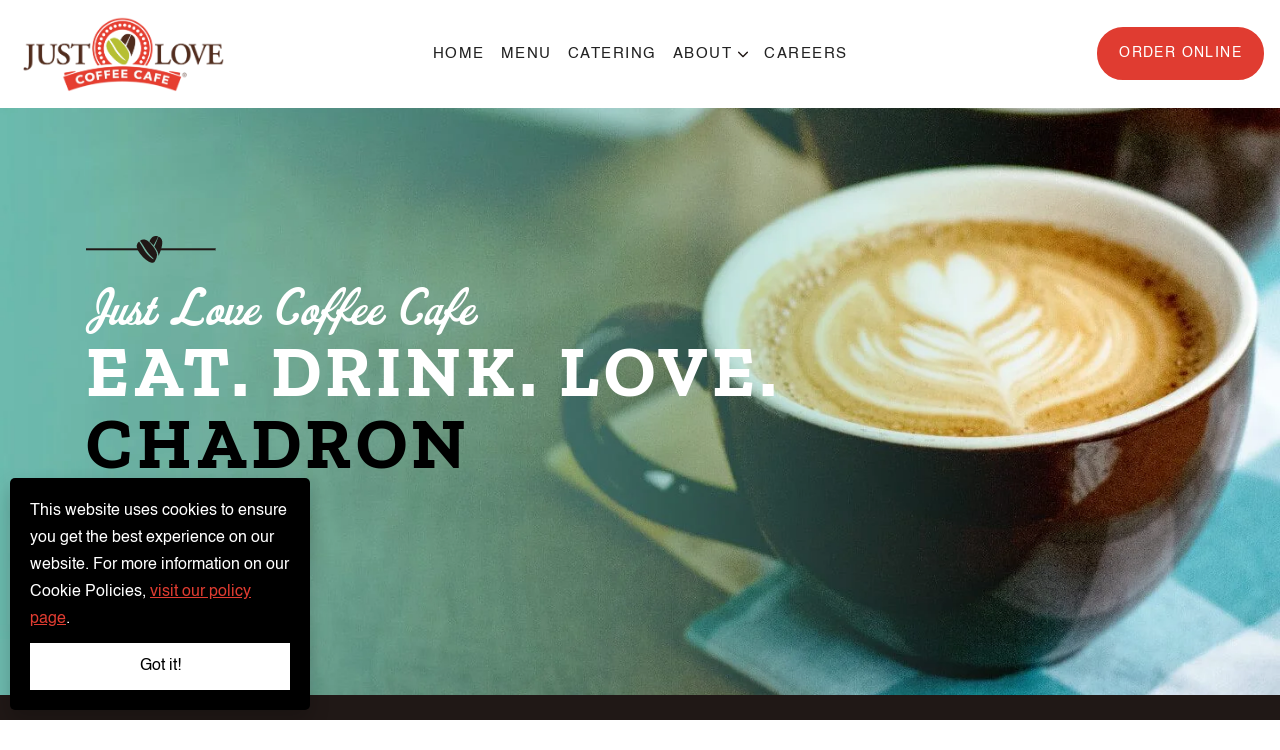

--- FILE ---
content_type: text/html; charset=UTF-8
request_url: https://justlovecoffeecafe.com/ne-chadron/
body_size: 16190
content:
<!DOCTYPE html>
<html lang="en" class="no-js">
<head>
	<meta charset="UTF-8">
<script type="text/javascript">
/* <![CDATA[ */
var gform;gform||(document.addEventListener("gform_main_scripts_loaded",function(){gform.scriptsLoaded=!0}),document.addEventListener("gform/theme/scripts_loaded",function(){gform.themeScriptsLoaded=!0}),window.addEventListener("DOMContentLoaded",function(){gform.domLoaded=!0}),gform={domLoaded:!1,scriptsLoaded:!1,themeScriptsLoaded:!1,isFormEditor:()=>"function"==typeof InitializeEditor,callIfLoaded:function(o){return!(!gform.domLoaded||!gform.scriptsLoaded||!gform.themeScriptsLoaded&&!gform.isFormEditor()||(gform.isFormEditor()&&console.warn("The use of gform.initializeOnLoaded() is deprecated in the form editor context and will be removed in Gravity Forms 3.1."),o(),0))},initializeOnLoaded:function(o){gform.callIfLoaded(o)||(document.addEventListener("gform_main_scripts_loaded",()=>{gform.scriptsLoaded=!0,gform.callIfLoaded(o)}),document.addEventListener("gform/theme/scripts_loaded",()=>{gform.themeScriptsLoaded=!0,gform.callIfLoaded(o)}),window.addEventListener("DOMContentLoaded",()=>{gform.domLoaded=!0,gform.callIfLoaded(o)}))},hooks:{action:{},filter:{}},addAction:function(o,r,e,t){gform.addHook("action",o,r,e,t)},addFilter:function(o,r,e,t){gform.addHook("filter",o,r,e,t)},doAction:function(o){gform.doHook("action",o,arguments)},applyFilters:function(o){return gform.doHook("filter",o,arguments)},removeAction:function(o,r){gform.removeHook("action",o,r)},removeFilter:function(o,r,e){gform.removeHook("filter",o,r,e)},addHook:function(o,r,e,t,n){null==gform.hooks[o][r]&&(gform.hooks[o][r]=[]);var d=gform.hooks[o][r];null==n&&(n=r+"_"+d.length),gform.hooks[o][r].push({tag:n,callable:e,priority:t=null==t?10:t})},doHook:function(r,o,e){var t;if(e=Array.prototype.slice.call(e,1),null!=gform.hooks[r][o]&&((o=gform.hooks[r][o]).sort(function(o,r){return o.priority-r.priority}),o.forEach(function(o){"function"!=typeof(t=o.callable)&&(t=window[t]),"action"==r?t.apply(null,e):e[0]=t.apply(null,e)})),"filter"==r)return e[0]},removeHook:function(o,r,t,n){var e;null!=gform.hooks[o][r]&&(e=(e=gform.hooks[o][r]).filter(function(o,r,e){return!!(null!=n&&n!=o.tag||null!=t&&t!=o.priority)}),gform.hooks[o][r]=e)}});
/* ]]> */
</script>

	<meta name="viewport" content="width=device-width, initial-scale=1">
	<link rel="profile" href="http://gmpg.org/xfn/11">
	<meta name='robots' content='index, follow, max-image-preview:large, max-snippet:-1, max-video-preview:-1' />
	<style>img:is([sizes="auto" i], [sizes^="auto," i]) { contain-intrinsic-size: 3000px 1500px }</style>
	
	<!-- This site is optimized with the Yoast SEO plugin v26.2 - https://yoast.com/wordpress/plugins/seo/ -->
	<title>Coffee Bliss &amp; Community | Savory Eats | Just Love Coffee Cafe - Chadron</title>
	<meta name="description" content="Discover the heartwarming blend of hand-roasted coffee and delicious waffle-ironed creations for breakfast &amp; lunch at Just Love Coffee Cafe - Chadron. Visit our cafe in Chadron today." />
	<link rel="canonical" href="https://justlovecoffeecafe.com/ne-chadron/" />
	<meta property="og:locale" content="en_US" />
	<meta property="og:type" content="website" />
	<meta property="og:title" content="Coffee Bliss &amp; Community | Savory Eats | Just Love Coffee Cafe - Chadron" />
	<meta property="og:description" content="Discover the heartwarming blend of hand-roasted coffee and delicious waffle-ironed creations for breakfast &amp; lunch at Just Love Coffee Cafe - Chadron. Visit our cafe in Chadron today." />
	<meta property="og:url" content="https://justlovecoffeecafe.com/ne-chadron/" />
	<meta property="og:site_name" content="Chadron" />
	<meta property="article:modified_time" content="2025-04-15T16:35:45+00:00" />
	<meta name="twitter:card" content="summary_large_image" />
	<script type="application/ld+json" class="yoast-schema-graph">{"@context":"https://schema.org","@graph":[{"@type":"WebPage","@id":"https://justlovecoffeecafe.com/ne-chadron/","url":"https://justlovecoffeecafe.com/ne-chadron/","name":"Coffee Bliss & Community | Savory Eats | Just Love Coffee Cafe - Chadron","isPartOf":{"@id":"https://justlovecoffeecafe.com/ne-chadron/#website"},"datePublished":"2021-03-08T19:23:03+00:00","dateModified":"2025-04-15T16:35:45+00:00","description":"Discover the heartwarming blend of hand-roasted coffee and delicious waffle-ironed creations for breakfast & lunch at Just Love Coffee Cafe - Chadron. Visit our cafe in Chadron today.","breadcrumb":{"@id":"https://justlovecoffeecafe.com/ne-chadron/#breadcrumb"},"inLanguage":"en-US","potentialAction":[{"@type":"ReadAction","target":["https://justlovecoffeecafe.com/ne-chadron/"]}]},{"@type":"BreadcrumbList","@id":"https://justlovecoffeecafe.com/ne-chadron/#breadcrumb","itemListElement":[{"@type":"ListItem","position":1,"name":"Home"}]},{"@type":"WebSite","@id":"https://justlovecoffeecafe.com/ne-chadron/#website","url":"https://justlovecoffeecafe.com/ne-chadron/","name":"Chadron","description":"","potentialAction":[{"@type":"SearchAction","target":{"@type":"EntryPoint","urlTemplate":"https://justlovecoffeecafe.com/ne-chadron/?s={search_term_string}"},"query-input":{"@type":"PropertyValueSpecification","valueRequired":true,"valueName":"search_term_string"}}],"inLanguage":"en-US"}]}</script>
	<!-- / Yoast SEO plugin. -->


<style id='classic-theme-styles-inline-css' type='text/css'>
/*! This file is auto-generated */
.wp-block-button__link{color:#fff;background-color:#32373c;border-radius:9999px;box-shadow:none;text-decoration:none;padding:calc(.667em + 2px) calc(1.333em + 2px);font-size:1.125em}.wp-block-file__button{background:#32373c;color:#fff;text-decoration:none}
</style>
<style id='global-styles-inline-css' type='text/css'>
:root{--wp--preset--aspect-ratio--square: 1;--wp--preset--aspect-ratio--4-3: 4/3;--wp--preset--aspect-ratio--3-4: 3/4;--wp--preset--aspect-ratio--3-2: 3/2;--wp--preset--aspect-ratio--2-3: 2/3;--wp--preset--aspect-ratio--16-9: 16/9;--wp--preset--aspect-ratio--9-16: 9/16;--wp--preset--color--black: #000000;--wp--preset--color--cyan-bluish-gray: #abb8c3;--wp--preset--color--white: #ffffff;--wp--preset--color--pale-pink: #f78da7;--wp--preset--color--vivid-red: #cf2e2e;--wp--preset--color--luminous-vivid-orange: #ff6900;--wp--preset--color--luminous-vivid-amber: #fcb900;--wp--preset--color--light-green-cyan: #7bdcb5;--wp--preset--color--vivid-green-cyan: #00d084;--wp--preset--color--pale-cyan-blue: #8ed1fc;--wp--preset--color--vivid-cyan-blue: #0693e3;--wp--preset--color--vivid-purple: #9b51e0;--wp--preset--gradient--vivid-cyan-blue-to-vivid-purple: linear-gradient(135deg,rgba(6,147,227,1) 0%,rgb(155,81,224) 100%);--wp--preset--gradient--light-green-cyan-to-vivid-green-cyan: linear-gradient(135deg,rgb(122,220,180) 0%,rgb(0,208,130) 100%);--wp--preset--gradient--luminous-vivid-amber-to-luminous-vivid-orange: linear-gradient(135deg,rgba(252,185,0,1) 0%,rgba(255,105,0,1) 100%);--wp--preset--gradient--luminous-vivid-orange-to-vivid-red: linear-gradient(135deg,rgba(255,105,0,1) 0%,rgb(207,46,46) 100%);--wp--preset--gradient--very-light-gray-to-cyan-bluish-gray: linear-gradient(135deg,rgb(238,238,238) 0%,rgb(169,184,195) 100%);--wp--preset--gradient--cool-to-warm-spectrum: linear-gradient(135deg,rgb(74,234,220) 0%,rgb(151,120,209) 20%,rgb(207,42,186) 40%,rgb(238,44,130) 60%,rgb(251,105,98) 80%,rgb(254,248,76) 100%);--wp--preset--gradient--blush-light-purple: linear-gradient(135deg,rgb(255,206,236) 0%,rgb(152,150,240) 100%);--wp--preset--gradient--blush-bordeaux: linear-gradient(135deg,rgb(254,205,165) 0%,rgb(254,45,45) 50%,rgb(107,0,62) 100%);--wp--preset--gradient--luminous-dusk: linear-gradient(135deg,rgb(255,203,112) 0%,rgb(199,81,192) 50%,rgb(65,88,208) 100%);--wp--preset--gradient--pale-ocean: linear-gradient(135deg,rgb(255,245,203) 0%,rgb(182,227,212) 50%,rgb(51,167,181) 100%);--wp--preset--gradient--electric-grass: linear-gradient(135deg,rgb(202,248,128) 0%,rgb(113,206,126) 100%);--wp--preset--gradient--midnight: linear-gradient(135deg,rgb(2,3,129) 0%,rgb(40,116,252) 100%);--wp--preset--font-size--small: 13px;--wp--preset--font-size--medium: 20px;--wp--preset--font-size--large: 36px;--wp--preset--font-size--x-large: 42px;--wp--preset--spacing--20: 0.44rem;--wp--preset--spacing--30: 0.67rem;--wp--preset--spacing--40: 1rem;--wp--preset--spacing--50: 1.5rem;--wp--preset--spacing--60: 2.25rem;--wp--preset--spacing--70: 3.38rem;--wp--preset--spacing--80: 5.06rem;--wp--preset--shadow--natural: 6px 6px 9px rgba(0, 0, 0, 0.2);--wp--preset--shadow--deep: 12px 12px 50px rgba(0, 0, 0, 0.4);--wp--preset--shadow--sharp: 6px 6px 0px rgba(0, 0, 0, 0.2);--wp--preset--shadow--outlined: 6px 6px 0px -3px rgba(255, 255, 255, 1), 6px 6px rgba(0, 0, 0, 1);--wp--preset--shadow--crisp: 6px 6px 0px rgba(0, 0, 0, 1);}:where(.is-layout-flex){gap: 0.5em;}:where(.is-layout-grid){gap: 0.5em;}body .is-layout-flex{display: flex;}.is-layout-flex{flex-wrap: wrap;align-items: center;}.is-layout-flex > :is(*, div){margin: 0;}body .is-layout-grid{display: grid;}.is-layout-grid > :is(*, div){margin: 0;}:where(.wp-block-columns.is-layout-flex){gap: 2em;}:where(.wp-block-columns.is-layout-grid){gap: 2em;}:where(.wp-block-post-template.is-layout-flex){gap: 1.25em;}:where(.wp-block-post-template.is-layout-grid){gap: 1.25em;}.has-black-color{color: var(--wp--preset--color--black) !important;}.has-cyan-bluish-gray-color{color: var(--wp--preset--color--cyan-bluish-gray) !important;}.has-white-color{color: var(--wp--preset--color--white) !important;}.has-pale-pink-color{color: var(--wp--preset--color--pale-pink) !important;}.has-vivid-red-color{color: var(--wp--preset--color--vivid-red) !important;}.has-luminous-vivid-orange-color{color: var(--wp--preset--color--luminous-vivid-orange) !important;}.has-luminous-vivid-amber-color{color: var(--wp--preset--color--luminous-vivid-amber) !important;}.has-light-green-cyan-color{color: var(--wp--preset--color--light-green-cyan) !important;}.has-vivid-green-cyan-color{color: var(--wp--preset--color--vivid-green-cyan) !important;}.has-pale-cyan-blue-color{color: var(--wp--preset--color--pale-cyan-blue) !important;}.has-vivid-cyan-blue-color{color: var(--wp--preset--color--vivid-cyan-blue) !important;}.has-vivid-purple-color{color: var(--wp--preset--color--vivid-purple) !important;}.has-black-background-color{background-color: var(--wp--preset--color--black) !important;}.has-cyan-bluish-gray-background-color{background-color: var(--wp--preset--color--cyan-bluish-gray) !important;}.has-white-background-color{background-color: var(--wp--preset--color--white) !important;}.has-pale-pink-background-color{background-color: var(--wp--preset--color--pale-pink) !important;}.has-vivid-red-background-color{background-color: var(--wp--preset--color--vivid-red) !important;}.has-luminous-vivid-orange-background-color{background-color: var(--wp--preset--color--luminous-vivid-orange) !important;}.has-luminous-vivid-amber-background-color{background-color: var(--wp--preset--color--luminous-vivid-amber) !important;}.has-light-green-cyan-background-color{background-color: var(--wp--preset--color--light-green-cyan) !important;}.has-vivid-green-cyan-background-color{background-color: var(--wp--preset--color--vivid-green-cyan) !important;}.has-pale-cyan-blue-background-color{background-color: var(--wp--preset--color--pale-cyan-blue) !important;}.has-vivid-cyan-blue-background-color{background-color: var(--wp--preset--color--vivid-cyan-blue) !important;}.has-vivid-purple-background-color{background-color: var(--wp--preset--color--vivid-purple) !important;}.has-black-border-color{border-color: var(--wp--preset--color--black) !important;}.has-cyan-bluish-gray-border-color{border-color: var(--wp--preset--color--cyan-bluish-gray) !important;}.has-white-border-color{border-color: var(--wp--preset--color--white) !important;}.has-pale-pink-border-color{border-color: var(--wp--preset--color--pale-pink) !important;}.has-vivid-red-border-color{border-color: var(--wp--preset--color--vivid-red) !important;}.has-luminous-vivid-orange-border-color{border-color: var(--wp--preset--color--luminous-vivid-orange) !important;}.has-luminous-vivid-amber-border-color{border-color: var(--wp--preset--color--luminous-vivid-amber) !important;}.has-light-green-cyan-border-color{border-color: var(--wp--preset--color--light-green-cyan) !important;}.has-vivid-green-cyan-border-color{border-color: var(--wp--preset--color--vivid-green-cyan) !important;}.has-pale-cyan-blue-border-color{border-color: var(--wp--preset--color--pale-cyan-blue) !important;}.has-vivid-cyan-blue-border-color{border-color: var(--wp--preset--color--vivid-cyan-blue) !important;}.has-vivid-purple-border-color{border-color: var(--wp--preset--color--vivid-purple) !important;}.has-vivid-cyan-blue-to-vivid-purple-gradient-background{background: var(--wp--preset--gradient--vivid-cyan-blue-to-vivid-purple) !important;}.has-light-green-cyan-to-vivid-green-cyan-gradient-background{background: var(--wp--preset--gradient--light-green-cyan-to-vivid-green-cyan) !important;}.has-luminous-vivid-amber-to-luminous-vivid-orange-gradient-background{background: var(--wp--preset--gradient--luminous-vivid-amber-to-luminous-vivid-orange) !important;}.has-luminous-vivid-orange-to-vivid-red-gradient-background{background: var(--wp--preset--gradient--luminous-vivid-orange-to-vivid-red) !important;}.has-very-light-gray-to-cyan-bluish-gray-gradient-background{background: var(--wp--preset--gradient--very-light-gray-to-cyan-bluish-gray) !important;}.has-cool-to-warm-spectrum-gradient-background{background: var(--wp--preset--gradient--cool-to-warm-spectrum) !important;}.has-blush-light-purple-gradient-background{background: var(--wp--preset--gradient--blush-light-purple) !important;}.has-blush-bordeaux-gradient-background{background: var(--wp--preset--gradient--blush-bordeaux) !important;}.has-luminous-dusk-gradient-background{background: var(--wp--preset--gradient--luminous-dusk) !important;}.has-pale-ocean-gradient-background{background: var(--wp--preset--gradient--pale-ocean) !important;}.has-electric-grass-gradient-background{background: var(--wp--preset--gradient--electric-grass) !important;}.has-midnight-gradient-background{background: var(--wp--preset--gradient--midnight) !important;}.has-small-font-size{font-size: var(--wp--preset--font-size--small) !important;}.has-medium-font-size{font-size: var(--wp--preset--font-size--medium) !important;}.has-large-font-size{font-size: var(--wp--preset--font-size--large) !important;}.has-x-large-font-size{font-size: var(--wp--preset--font-size--x-large) !important;}
:where(.wp-block-post-template.is-layout-flex){gap: 1.25em;}:where(.wp-block-post-template.is-layout-grid){gap: 1.25em;}
:where(.wp-block-columns.is-layout-flex){gap: 2em;}:where(.wp-block-columns.is-layout-grid){gap: 2em;}
:root :where(.wp-block-pullquote){font-size: 1.5em;line-height: 1.6;}
</style>
<link rel='stylesheet' id='mps-store-style-css' href='https://justlovecoffeecafe.com/ne-chadron/wp-content/plugins/franchise-platform/shortcode/static/style.css?ver=6.8.3' type='text/css' media='all' />
<link rel='stylesheet' id='cm-bootstrap-style-css' href='https://justlovecoffeecafe.com/ne-chadron/wp-content/themes/cybermark/assets/dist/css/main.css?ver=7.0.1' type='text/css' media='all' />
<link rel='stylesheet' id='child-style-css' href='https://justlovecoffeecafe.com/ne-chadron/wp-content/themes/franchise/assets/dist/css/main.css?ver=7.0.1' type='text/css' media='all' />
<link rel="https://api.w.org/" href="https://justlovecoffeecafe.com/ne-chadron/wp-json/" /><link rel="alternate" title="JSON" type="application/json" href="https://justlovecoffeecafe.com/ne-chadron/wp-json/wp/v2/pages/1000075" /><link rel="EditURI" type="application/rsd+xml" title="RSD" href="https://justlovecoffeecafe.com/ne-chadron/xmlrpc.php?rsd" />
<meta name="generator" content="WordPress 6.8.3" />
<link rel='shortlink' href='https://justlovecoffeecafe.com/ne-chadron/' />
<link rel="alternate" title="oEmbed (JSON)" type="application/json+oembed" href="https://justlovecoffeecafe.com/ne-chadron/wp-json/oembed/1.0/embed?url=https%3A%2F%2Fjustlovecoffeecafe.com%2Fne-chadron%2F" />
<link rel="alternate" title="oEmbed (XML)" type="text/xml+oembed" href="https://justlovecoffeecafe.com/ne-chadron/wp-json/oembed/1.0/embed?url=https%3A%2F%2Fjustlovecoffeecafe.com%2Fne-chadron%2F&#038;format=xml" />
  <link rel="apple-touch-icon" sizes="57x57" href="/apple-icon-57x57.png">
  <link rel="apple-touch-icon" sizes="60x60" href="/apple-icon-60x60.png">
  <link rel="apple-touch-icon" sizes="72x72" href="/apple-icon-72x72.png">
  <link rel="apple-touch-icon" sizes="76x76" href="/apple-icon-76x76.png">
  <link rel="apple-touch-icon" sizes="114x114" href="/apple-icon-114x114.png">
  <link rel="apple-touch-icon" sizes="120x120" href="/apple-icon-120x120.png">
  <link rel="apple-touch-icon" sizes="144x144" href="/apple-icon-144x144.png">
  <link rel="apple-touch-icon" sizes="152x152" href="/apple-icon-152x152.png">
  <link rel="apple-touch-icon" sizes="180x180" href="/apple-icon-180x180.png">
  <link rel="icon" type="image/png" sizes="192x192"  href="/android-icon-192x192.png">
  <link rel="icon" type="image/png" sizes="32x32" href="/favicon-32x32.png">
  <link rel="icon" type="image/png" sizes="96x96" href="/favicon-96x96.png">
  <link rel="icon" type="image/png" sizes="16x16" href="/favicon-16x16.png">
  <meta name="msapplication-TileColor" content="#ffffff">
  <meta name="msapplication-TileImage" content="/ms-icon-144x144.png">
  <meta name="theme-color" content="#ffffff">
<link rel="dns-prefetch" href="//maxcdn.bootstrapcdn.com">
<link rel="dns-prefetch" href="//fonts.googleapis.com">
<link rel="dns-prefetch" href="//google-analytics.com">
<link rel="dns-prefetch" href="//googletagmanager.com">
<link rel="dns-prefetch" href="//googleadservices.com">
<link rel="dns-prefetch" href="//maps.googleapis.com">
<link rel="dns-prefetch" href="//use.typekit.net">
<link rel="dns-prefetch" href="//use.fontawesome.com">
<link rel="dns-prefetch" href="//cdn.jsdelivr.net">
<link rel="dns-prefetch" href="//ajax.googleapis.com">
<link rel="dns-prefetch" href="//maps.gstatic.com">
<link rel="dns-prefetch" href="//google.ca">
<link rel="dns-prefetch" href="//googleads.g.doubleclick.net">
<link rel="dns-prefetch" href="//3663027.fls.doubleclick.net">
<link rel="dns-prefetch" href="//connect.facebook.net">
<link rel="dns-prefetch" href="//c.sharethis.mgr.consensu.org">
<link rel="dns-prefetch" href="//scontent-lga3-2.xx.fbcdn.net">
<link rel="dns-prefetch" href="//s.w.org">
<!-- Google Tag Manager --> <script>(function(w,d,s,l,i){w[l]=w[l]||[];w[l].push({'gtm.start': new Date().getTime(),event:'gtm.js'});var f=d.getElementsByTagName(s)[0], j=d.createElement(s),dl=l!='dataLayer'?'&l='+l:'';j.async=true;j.src= 'https://www.googletagmanager.com/gtm.js?id='+i+dl;f.parentNode.insertBefore(j,f); })(window,document,'script','dataLayer','GTM-52LZB2N');</script> <!-- End Google Tag Manager --> 

<!-- Facebook Pixel Code --><script type='text/javascript'>!function(f,b,e,v,n,t,s){if(f.fbq)return;n=f.fbq=function(){n.callMethod?n.callMethod.apply(n,arguments):n.queue.push(arguments)};if(!f._fbq)f._fbq=n;n.push=n;n.loaded=!0;n.version='2.0';n.queue=[];t=b.createElement(e);t.async=!0;t.src=v;s=b.getElementsByTagName(e)[0];s.parentNode.insertBefore(t,s)}(window,document,'script','https://connect.facebook.net/en_US/fbevents.js');</script><!-- End Facebook Pixel Code --><script type='text/javascript'>  fbq('init', '620514938749184', {}, {    "agent": "wordpress-6.1.1-3.0.6"});

</script><script type='text/javascript'>  fbq('track', 'PageView', []);</script><!-- Facebook Pixel Code --><noscript><img height="1" width="1" style="display:none" alt="fbpx"src="https://www.facebook.com/tr?id=620514938749184&ev=PageView&noscript=1" /></noscript><!-- End Facebook Pixel Code --><meta name="generator" content="Powered by WPBakery Page Builder - drag and drop page builder for WordPress."/><!--[if lte IE 9]><link rel="stylesheet" type="text/css" href="https://justlovecoffeecafe.com/wp-content/plugins/js_composer_theme/assets/css/vc_lte_ie9.min.css" media="screen"><![endif]--><meta name="generator" content="Just Love Coffee Cafe " /><noscript></noscript> <link rel="stylesheet" href="https://cdnjs.cloudflare.com/ajax/libs/font-awesome/4.7.0/css/font-awesome.min.css"><!--Brand Journalists SNIPPET//--><script type="text/javascript">//<![CDATA[var DID=256130;var pcheck=(window.location.protocol == "https:") ? "https://stats.sa-as.com/live.js":"http://stats.sa-as.com/live.js";document.writeln('<scr'+'ipt async src="'+pcheck+'" type="text/javascript"></scr'+'ipt>');//]]></script><!--Brand Journalists SNIPPET//--><!-- Google Tag Manager --><script>(function(w,d,s,l,i){w[l]=w[l]||[];w[l].push({'gtm.start':new Date().getTime(),event:'gtm.js'});var f=d.getElementsByTagName(s)[0],j=d.createElement(s),dl=l!='dataLayer'?'&l='+l:'';j.async=true;j.src='https://www.googletagmanager.com/gtm.js?id='+i+dl;f.parentNode.insertBefore(j,f);})(window,document,'script','dataLayer','GTM-MC4QF7Q');</script><!-- End Google Tag Manager -->


<script src="https://inkindscript.com/inkind.js" async></script>  <script type="application/ld+json">
    {
      "@context": "https://schema.org",
      "@type": "LocalBusiness",
      "image": "https://justlovecoffeecafe.com/ne-chadron/wp-content/uploads/2023/07/JLCC-logo.webp",
      "name": "Just Love Coffee Cafe - Chadron",
      "sameAs" : [", , , , "],
      "address": {
        "@type": "PostalAddress",
        "streetAddress": "302 Main Street",
        "addressLocality": "Chadron",
        "addressRegion": "NE",
        "postalCode": "69337",
        "addressCountry": "US"
      },
      "location": {
        "@context": "https://schema.org",
        "@type": "Place",
        "geo": {
          "@type": "GeoCoordinates",
          "latitude": 42.829130,
          "longitude": -103.000270        },
        "name": "Just Love Coffee Cafe - Chadron"
      },
      "url": "https://justlovecoffeecafe.com/ne-chadron",
      "telephone": "(308) 432-2000",
      "openingHours":["Monday 6 AM - 8 PM","Tuesday 6 AM - 8 PM","Wednesday 6 AM - 8 PM","Thursday 6 AM - 8 PM","Friday 6 AM - 8 PM","Saturday 6 AM - 8 PM","Sunday 6 AM - 8 PM"],

      "parentOrganization": {
        "@type": "Organization",
        "@id": "https://justlovecoffeecafe.com/",
        "name": "Just Love Coffee",
        "image": [
          "https://justlovecoffeecafe.com/ne-chadron/wp-content/uploads/2023/07/JLCC-logo.webp"
        ],
        "url": "https://justlovecoffeecafe.com/"
      }
    }
    </script>
	
	<link rel="preconnect"
		href="https://fonts.gstatic.com"
		crossorigin />

	<link rel="preload"
		as="style"
		href="https://fonts.googleapis.com/css2?family=Hind:wght@300;400;500;600;700&display=swap" />

	<link rel="stylesheet"
		href="https://fonts.googleapis.com/css2?family=Hind:wght@300;400;500;600;700&display=swap"
		media="print" onload="this.media='all'" />

	<noscript>
		<link rel="stylesheet"
			href="https://fonts.googleapis.com/css2?family=Hind:wght@300;400;500;600;700&display=swap" />
	</noscript>
 
	

</head>

<body class="home wp-singular page-template-default page page-id-1000075 wp-theme-cybermark wp-child-theme-franchise location">
<!-- Google Tag Manager (noscript) --><noscript><iframe src="https://www.googletagmanager.com/ns.html?id=GTM-MC4QF7Q"height="0" width="0" style="display:none;visibility:hidden"></iframe></noscript><!-- End Google Tag Manager (noscript) --><!-- Google Tag Manager (noscript) --><noscript><iframe src="https://www.googletagmanager.com/ns.html?id=GTM-52LZB2N" height="0" width="0" style="display:none;visibility:hidden"></iframe></noscript><!-- End Google Tag Manager (noscript) -->
<header class="header">
		<div class="container-fluid">
		<div class="row flex-wrap justify-content-between">
			<div class="col-3 mb-2 mb-md-0">
				<div class="main-logo">
					<a href="https://justlovecoffeecafe.com/ne-chadron/" rel="home" title="Just Love Coffee Cafe - Chadron">
									              <img id="business_logo" src="https://justlovecoffeecafe.com/ne-chadron/wp-content/uploads/2023/07/JLCC-logo.webp" alt="JLCC Logo"  height="407" width="995"/>
			            
			             
					</a>
				</div>
			</div>
			<nav id="site-navigation" class="main-navigation navbar navbar-expand-xl col-auto justify-content-center p-0 order-xl-2 order-3" >
	<button class="navbar-toggler collapsed" type="button" data-bs-toggle="collapse" data-bs-target="#navbarNavDropdown" aria-controls="navbarNavDropdown" aria-expanded="false" aria-label="Toggle navigation">
		<span class="navbar-toggler-icon"></span>
	</button>
	<div id="navbarNavDropdown" class="navbar-collapse collapse" >
		<ul class="nav navbar-nav primary-menu">
			<li class="menu-item nav-item"><a class="nav-link" href="https://justlovecoffeecafe.com/ne-chadron/" aria-current="page">Home</a></li>
			<li class="menu-item nav-item"><a class="nav-link" href="https://justlovecoffeecafe.com/ne-chadron/menu/">Menu</a></li>
			
			<li class="menu-item nav-item"><a class="nav-link" href="#catering-block">Catering</a></li>
			<li class="menu-item menu-item-has-children dropdown nav-item ">
				<a href="#" data-bs-toggle="dropdown" aria-expanded="false" class="dropdown-toggle nav-link" id="menu-item-dropdown-1003563">About</a>
				<ul class="dropdown-menu" aria-labelledby="menu-item-dropdown-1003563">
					<li class="menu-item nav-item"><a class="nav-link" href="https://justlovecoffeecafe.com/our-story/" target="_blank">Our Story</a></li>
					<li class="menu-item nav-item"><a class="nav-link" href="https://justlovecoffeecafe.com/our-story/history/" target="_blank">History</a></li>
					<li class="menu-item nav-item"><a class="nav-link" href="https://justlovecoffeefranchise.com/" target="_blank">Franchise</a></li>

				</ul>
			</li>
						<li class="menu-item nav-item"><a class="nav-link" href="https://justlovecoffeecafe.com/ne-chadron/careers/">Careers</a></li>
			
			<div class="mobile-button mt-3 text-left">
								<a href="https://order.online/store/-23190571/?pickup=true&hideModal=true" class="btn btn-primary" target="_blank">
						Order Online
					</a>
				
				
				
			</div>
		</ul>
	</div>
</nav>
<div class="col-6 col-lg-3 text-end d-xl-block d-none order-xl-3 order-2">
	<div class="header-button h-100 align-items-center d-flex justify-content-end">
						<a href="https://order.online/store/-23190571/?pickup=true&hideModal=true" class="btn btn-primary" target="_blank">
						Order Online
					</a>
				
				
							</div>
</div>
				</div>
	</div>
</header>


<main id="main_content" >
		<div id="content" class="main-content">
<div class="wrap">

	<div class="main-banner" style="background-image: url(https://justlovecoffeecafe.com/wp-content/themes/franchise-location/assets/images/hero-bg-img.webp); background-position: center center">
	<div class="container">
		<div class="main-banner__wrapper">
			<div class="main-banner__inner-wrapper">
				<div class="main-banner_content">
											<span class="h2 main_banner_text" role="heading">Just Love Coffee Cafe</span><br>
															<h1 class="h1 main_banner_text" role="heading">
												Eat. Drink. Love. <br><span class="text-black">Chadron</span>					</h1><br>
					
					<a class="btn btn-primary" href="https://order.online/store/-23190571/?pickup=true&hideModal=true" target="blank" role="button" >Order Online</a>
					
					
	            </div>
			</div>
		</div>
	</div>
</div>

<div id="location-card" class="location-card">
	<div class="container">
        <div class="row">
            <div class="col-lg-6">
                                    <div class="location-address icon">
                        <a href="http://maps.google.com/maps?f=q&hl=en&z=15&q=Just Love Coffee Cafe - Chadron+302 Main Street,Chadron,NE,69337/" target="_blank" >
                            302 Main Street Chadron, NE 69337                        </a>
                    </div>
                                    <div class="location-email icon">Email: chadron@justlovecoffee.com</div>
                                    <div class="location-phone icon"><a href="tel:(308) 432-2000">(308) 432-2000</a></div>
                            </div>
            <div class="col-lg-3">
                
                                        <div class="location-hours">
                                                        <div class="todays-hours icon">
                                Hours Today: 6 AM - 8 PM                            
                            </div>
                            <span class="toggle" onclick="hoursOpen()">View Hours</span>
                            <ul class="hidden-hours " id="hours" style="display: none">
                                <li>Monday: 6 AM - 8 PM</li><li>Tuesday: 6 AM - 8 PM</li><li>Wednesday: 6 AM - 8 PM</li><li>Thursday: 6 AM - 8 PM</li><li>Friday: 6 AM - 8 PM</li><li>Saturday: 6 AM - 8 PM</li><li>Sunday: 6 AM - 8 PM</li>                            </ul>
                        </div>
                                </div>
            <div class="col-lg-3 last-col">
                <a class="btn btn-primary" href="https://order.online/store/-23190571/?pickup=true&hideModal=true" target="blank" role="button" >Order Online</a>                <ul class="social-list">
        </ul>            </div>           
        </div>
    </div>
</div>



<section class="content_2 content-badge section__wrapper yellow-coffee-bean-bg">
	<div class="container">
		<div class="row ">
			<div class="col-md-6 mt-5 mt-md-0">
				<div role="region" aria-labelledby="intro" class="section__container">
					<div class="section__content ">
						<h2>Our Story</h2>
                        <p>“We wanted our space to be welcoming to everyone, whether they like high-end coffee or like Folgers,” says Jason Smith, Roastmaster with Just Love Coffee Cafe. “We worked hard to create an atmosphere that went beyond coffee, as well — from the charitable nature of our brand and the inclusivity of our design that opens the space to a wide variety of social and independent activity, to the playful nature of our food menu that really creates a memorable experience and is a great conversation-starter.”</p>
					</div>
				</div>
			</div>
			<div class="col-md-6">
				<div class="section__img">
					<div class="section_img_wrapper">
                        <img width="518" height="568" src="https://justlovecoffeecafe.com/ne-chadron/wp-content/uploads/sites/24/2023/07/Our-Story-2.webp" class="attachment-full size-full" alt="Two just love coffee workers smiling" 0="alt" decoding="async" fetchpriority="high" srcset="https://justlovecoffeecafe.com/ne-chadron/wp-content/uploads/sites/24/2023/07/Our-Story-2.webp 518w, https://justlovecoffeecafe.com/ne-chadron/wp-content/uploads/sites/24/2023/07/Our-Story-2-274x300.webp 274w" sizes="(max-width: 518px) 100vw, 518px" />					</div>
                    <div class="badge badge-right">
                        <img width="182" height="182" src="https://justlovecoffeecafe.com/ne-chadron/wp-content/uploads/sites/24/2023/07/badge-2.webp" class="attachment-full size-full" alt="Just love coffee badge" decoding="async" srcset="https://justlovecoffeecafe.com/ne-chadron/wp-content/uploads/sites/24/2023/07/badge-2.webp 182w, https://justlovecoffeecafe.com/ne-chadron/wp-content/uploads/sites/24/2023/07/badge-2-150x150.webp 150w, https://justlovecoffeecafe.com/ne-chadron/wp-content/uploads/sites/24/2023/07/badge-2-100x100.webp 100w" sizes="(max-width: 182px) 100vw, 182px" />                    </div>

				</div>
			</div>
		</div>
	</div>
</section> 

<section class="feature_2 section__wrapper features-with-video"  >
	<div class="container">
		<div class="row ">
						<div class="col-md-12">
				<div class="section__container mb-5">
					<div class="section__content ">
											</div>
				</div>
			</div>
						<div class="col-md-12">
										<div class="row justify-content-center">
							
								<div class="col-md-6 mb-md-0 mb-5">
									<div class="column">
																				<div class="column-img">
																						 <img src="https://justlovecoffeecafe.com/ne-chadron/wp-content/uploads/sites/24/2023/08/our_food.webp" height="371" width="533" alt="Sandwich on a plate" loading="lazy"/>
										</div>
																														<div class="column-text">
											<h2>OUR FOOD</h2>
																								<div class="section__button text-left">
														<a class="btn btn-primary" href="https://justlovecoffeecafe.com/ne-chadron/menu/" target="_self">View Menu</a>				
													</div>
																					</div>
																				
									</div>
								</div>
								
								<div class="col-md-6 mb-md-0 mb-5">
									<div class="column">
																				<div class="column-img">
																						 <img src="https://justlovecoffeecafe.com/ne-chadron/wp-content/uploads/sites/24/2023/08/our_coffee-1.webp" height="371" width="533" alt="Coffee with Coffee Beans on the table" loading="lazy"/>
										</div>
																														<div class="column-text">
											<h2>OUR COFFEE</h2>
																								<div class="section__button text-left">
														<a class="btn btn-primary" href="https://justlovecoffeecafe.com/ne-chadron/menu/" target="_self">View Menu</a>				
													</div>
																					</div>
																				
									</div>
								</div>
														</div>
								</div>
		</div>
			</section><section class="section__wrapper" id="rewards-block">
	<div class="container">
		<div class="row">
			<div class="col-12 col-xl-8">
				<div role="region" aria-labelledby="intro" class="section__container" >
					<div class="section__content ">
						<h2>Earn Love, Sip Rewards</h2>
                        <div class="row rewards-steps">
                            <div class="col-12 col-md-4 step">
                                <h3 class="step-title step-title-1">GET THE APP</h3>
                                <p>Receive 50 points instantly when you sign up. That's a FREE coffee!</p>
                            </div>
                            <div class="col-12 col-md-4 step">
                                <h3 class="step-title step-title-2">SCAN & EARN</h3>
                                <p>Earn points when you order on the app (and soon scan your phone at the register!)</p>
                            </div>
                            <div class="col-12 col-md-4 step">
                                <h3 class="step-title step-title-3">REDEEM & ENJOY</h3>
                                <p>Redeem points for your favorite drinks, food and bakery treats.</p>
                            </div>
                        </div>
                        <a height="52" width="180" href="https://apps.apple.com/us/app/just-love-coffee-app/id6670458958"><img src="https://justlovecoffeecafe.com/ne-chadron/wp-content/themes/franchise-corporate/assets/images/app-store.jpg" alt="iOS app store button"></a>
                        <a height="52" width="180" href="https://play.google.com/store/apps/details?id=com.storefrontconsumer.just.love.coffee"><img src="https://justlovecoffeecafe.com/ne-chadron/wp-content/themes/franchise-corporate/assets/images/google-play.jpg" alt="Google Play Store Button"></a>
						
					</div>
				</div>
            </div>
            <div class="col-12 col-xl-4">
               
            </div>
		</div>
	</div>

</section>

<section class="content_2 section__wrapper " id="catering-block" >
	<div class="container">
		<div class="row align-items-center ">
			
						<div class="col-md-6">
				<div class="section__img" >
					<div class="section_img_wrapper">
						<img src="https://justlovecoffeecafe.com/ne-chadron/wp-content/uploads/sites/24/2023/08/IMG_20170629_133421.webp" alt="Tray of sandwich wraps" height="728" width="546" loading="lazy"/>
					
					</div>
				</div>
			</div>
						<div class="col-md-6 mt-5 mt-md-0">
				<div class="section__container" >
					<div class="section__content ">
						<h2>Catering</h2>
<p>Planning a special event or gathering? Let Just Love Coffee Cafe - Chadron add a touch of love to your celebrations. Our exceptional catering services are designed to spread joy through delicious coffee and delectable waffle-ironed treats. No matter what your event in Chadron, we&#8217;ll tailor our breakfast-inspired cafe menu to suit your preferences and ensure a memorable experience for your guests.</p>
<p>Treat them to a delightful journey of breakfast flavors, hand-roasted coffee, and heartwarming community vibes in NE.</p>
<a class="btn btn-secondary" href="tel://(308) 432-2000">Order Online</a>
						
											</div>
				</div>
			</div>
		</div>
	</div>
</section>    <section class="content_2 section__wrapper " id="referral-block">
        <div class="container">
            <div class="row">
                <div class="col-md-6 mt-5 mt-md-0">
                    <div role="region" aria-labelledby="intro" class="section__container">
                        <div class="section__content ">
                            <h2>Coffee Delivered to Your Doorstep</h2>
                            <p>Since 2009, Just Love Coffee Roasters has crafted a love story in every roast. Through our hand-roasting process, our roast master expertly brings out each bean's natural flavors, creating a delicious coffee experience.</p>
                            <p>Explore our light, medium, and dark blends, available in 12oz, 2lb, or 5lb sizes, alongside convenient single-serve cups, and taste why Just Love Coffee Roasters has been a 3-time finalist for Roaster of the Year by Roast Magazine. Place your Pickup and expect a love-filled delivery straight to your doorstep. While you're there, don't forget to check out our subscription service for a hassle-free coffee journey.</p>
                            <p>At Just Love, our passion for coffee extends beyond brewing - it's about embracing the love in every sip.</p>
                            <p>Click through to indulge in Just Love Coffee Roasters' rich history and flavors! Please note our online orders ship directly to you.</p>
                            <a class="btn btn-secondary" href="https://justlovecoffee.com/?rfsn=7906363.ae93a2&utm_source=refersion&utm_medium=affiliate&utm_campaign=7906363.ae93a2">Affiliate Link</a>
                        </div>
                    </div>
                </div>
                <div class="col-md-6">
                    <div class="section__img">
                        <div class="section_img_wrapper">
                            <img src="https://justlovecoffeecafe.com/ne-chadron/wp-content/themes/franchise-location/assets/images/order-online.webp" class="attachment-full size-full" alt="Array of Coffee Products" decoding="async"> 
                        </div>
                    </div>
                </div>
            </div>
        </div>
    </section>



<section class="testimonial_2 section__wrapper black-bg" >
	<div class="container">
					<div class="section__heading text-center">
				<h2 style="text-align: left;">Testimonial</h2>
			</div>
						<div class="testimonial-container">
								<div class="testimonial-buffer">
					<div class="testimonial-slide">
						<div class="testimonial-author">
							<span class="h3 customer-title d-block">Jessie Tavares</span>
						</div>
						<img class="star-icon" src="https://justlovecoffeecafe.com/wp-content/themes/franchise-location/assets/images/star-icon.png" alt="star icon">
						<img class="star-icon" src="https://justlovecoffeecafe.com/wp-content/themes/franchise-location/assets/images/star-icon.png" alt="star icon">
						<img class="star-icon" src="https://justlovecoffeecafe.com/wp-content/themes/franchise-location/assets/images/star-icon.png" alt="star icon">
						<img class="star-icon" src="https://justlovecoffeecafe.com/wp-content/themes/franchise-location/assets/images/star-icon.png" alt="star icon">
						<img class="star-icon" src="https://justlovecoffeecafe.com/wp-content/themes/franchise-location/assets/images/star-icon.png" alt="star icon">
						<div class="testimonial-content">
							<p><span class="ui-provider bna bnb c d e f g h i j k l m n o p q r s t bnc bnd w x y z ab ac ae af ag ah ai aj ak" dir="ltr">We literally “Just Love” this place! My kids always order the wakey wakey and personally I’ve ordered different menu items only to be impressed with everything. Can’t go wrong with breakfast, lunch, or even an early dinner here.</span></p>
						</div>	
					</div>
				</div>
							
			
									<div class="testimonial-buffer">
					<div class="testimonial-slide">
						<div class="testimonial-author">
							<span class="h3 customer-title d-block">Katja Winn</span>
						</div>
						<img class="star-icon" src="https://justlovecoffeecafe.com/wp-content/themes/franchise-location/assets/images/star-icon.png" alt="star icon">
						<img class="star-icon" src="https://justlovecoffeecafe.com/wp-content/themes/franchise-location/assets/images/star-icon.png" alt="star icon">
						<img class="star-icon" src="https://justlovecoffeecafe.com/wp-content/themes/franchise-location/assets/images/star-icon.png" alt="star icon">
						<img class="star-icon" src="https://justlovecoffeecafe.com/wp-content/themes/franchise-location/assets/images/star-icon.png" alt="star icon">
						<img class="star-icon" src="https://justlovecoffeecafe.com/wp-content/themes/franchise-location/assets/images/star-icon.png" alt="star icon">
						<div class="testimonial-content">
							<p><span class="ui-provider bna bnb c d e f g h i j k l m n o p q r s t bnc bnd w x y z ab ac ae af ag ah ai aj ak" dir="ltr">Just had theeee best iced caramel macchiato with almond milk. Absolutely delicious. Better than Starbucks and Dunkin hands down.</span></p>
						</div>	
					</div>
				</div>
							
			
									<div class="testimonial-buffer">
					<div class="testimonial-slide">
						<div class="testimonial-author">
							<span class="h3 customer-title d-block">Susana Lessa</span>
						</div>
						<img class="star-icon" src="https://justlovecoffeecafe.com/wp-content/themes/franchise-location/assets/images/star-icon.png" alt="star icon">
						<img class="star-icon" src="https://justlovecoffeecafe.com/wp-content/themes/franchise-location/assets/images/star-icon.png" alt="star icon">
						<img class="star-icon" src="https://justlovecoffeecafe.com/wp-content/themes/franchise-location/assets/images/star-icon.png" alt="star icon">
						<img class="star-icon" src="https://justlovecoffeecafe.com/wp-content/themes/franchise-location/assets/images/star-icon.png" alt="star icon">
						<img class="star-icon" src="https://justlovecoffeecafe.com/wp-content/themes/franchise-location/assets/images/star-icon.png" alt="star icon">
						<div class="testimonial-content">
							<p><span class="ui-provider bna bnb c d e f g h i j k l m n o p q r s t bnc bnd w x y z ab ac ae af ag ah ai aj ak" dir="ltr">The coffee is so delicious and the employees are so nice and polite. I fell like I&#8217;m home. It is a place to go with friends or family. Even alone, somebody from there will always smile to you. It is also getting better and better. ❤️</span></p>
						</div>	
					</div>
				</div>
							
			
									<div class="testimonial-buffer">
					<div class="testimonial-slide">
						<div class="testimonial-author">
							<span class="h3 customer-title d-block">Kiandra McGhee</span>
						</div>
						<img class="star-icon" src="https://justlovecoffeecafe.com/wp-content/themes/franchise-location/assets/images/star-icon.png" alt="star icon">
						<img class="star-icon" src="https://justlovecoffeecafe.com/wp-content/themes/franchise-location/assets/images/star-icon.png" alt="star icon">
						<img class="star-icon" src="https://justlovecoffeecafe.com/wp-content/themes/franchise-location/assets/images/star-icon.png" alt="star icon">
						<img class="star-icon" src="https://justlovecoffeecafe.com/wp-content/themes/franchise-location/assets/images/star-icon.png" alt="star icon">
						<img class="star-icon" src="https://justlovecoffeecafe.com/wp-content/themes/franchise-location/assets/images/star-icon.png" alt="star icon">
						<div class="testimonial-content">
							<p><span class="ui-provider bna bnb c d e f g h i j k l m n o p q r s t bnc bnd w x y z ab ac ae af ag ah ai aj ak" dir="ltr">Friendly and nice environment with polite staff. So many drink plus food choices, I usually order the breakfast taco and a caramel frappe. They even tweek the drinks by substituting ingredients if you don&#8217;t want it. I love going here, it&#8217;s quiet and has WiFi which is always great in my book&#8230; Keep up the good work!</span></p>
						</div>	
					</div>
				</div>
							
			
							</div>
				</div>
</section>
<section class="contact section__wrapper yellow-coffee-bean-bg" >
	<div class="container">
		<div class="row align-items-center">
			<div class="col-md-6">
				<div class="contact__details">
					<div class="section__container">
						<div class="section__content">
							<h2>Reach Out and Share the Love</h2>
<p>Have a question or want to learn more about Just Love Coffee Cafe - Chadron? We&#8217;re here to help! Whether you&#8217;re interested in catering, franchise opportunities, or simply want to share your love for our delectable breakfast &amp; coffee, we&#8217;d love to hear from you.</p>
						</div>
					</div>
										<h3 class="mt-3 mb-1">HOME OFFICE</h3>
					<div class="address">302 Main Street<br/>Chadron, NE. 69337</div>
					<h3>FIND US ON SOCIAL MEDIA</h3>
					<ul class="social-list">
        </ul>				</div>
			</div>
			<div class="col-md-6">
				<div class="section__container">
					<div class="_form section__form">
						<div class="section__form_wrapper">
							
                <div class='gf_browser_chrome gform_wrapper gform_legacy_markup_wrapper gform-theme--no-framework' data-form-theme='legacy' data-form-index='0' id='gform_wrapper_1' ><div id='gf_1' class='gform_anchor' tabindex='-1'></div><form method='post' enctype='multipart/form-data' target='gform_ajax_frame_1' id='gform_1'  class='cybermark-form' action='/ne-chadron/#gf_1' data-formid='1' novalidate>
                        <div class='gform-body gform_body'><ul id='gform_fields_1' class='gform_fields top_label form_sublabel_below description_below validation_below'><li id="field_1_6" class="gfield gfield--type-honeypot gform_validation_container field_sublabel_below gfield--has-description field_description_below field_validation_below gfield_visibility_visible"  ><label class='gfield_label gform-field-label' for='input_1_6'>Instagram</label><div class='ginput_container'><input name='input_6' id='input_1_6' type='text' value='' autocomplete='new-password'/></div><div class='gfield_description' id='gfield_description_1_6'>This field is for validation purposes and should be left unchanged.</div></li><li id="field_1_1" class="gfield gfield--type-text gfield_contains_required field_sublabel_below gfield--no-description field_description_below hidden_label field_validation_below gfield_visibility_visible"  ><label class='gfield_label gform-field-label' for='input_1_1'>Full Name*<span class="gfield_required"><span class="gfield_required gfield_required_asterisk">*</span></span></label><div class='ginput_container ginput_container_text'><input name='input_1' id='input_1_1' type='text' value='' class='large'    placeholder='Full Name*' aria-required="true" aria-invalid="false"   /></div></li><li id="field_1_4" class="gfield gfield--type-email gfield_contains_required field_sublabel_below gfield--no-description field_description_below hidden_label field_validation_below gfield_visibility_visible"  ><label class='gfield_label gform-field-label' for='input_1_4'>Email Address*<span class="gfield_required"><span class="gfield_required gfield_required_asterisk">*</span></span></label><div class='ginput_container ginput_container_email'>
                            <input name='input_4' id='input_1_4' type='email' value='' class='large'   placeholder='Email*' aria-required="true" aria-invalid="false"  />
                        </div></li><li id="field_1_3" class="gfield gfield--type-phone gfield_contains_required field_sublabel_below gfield--no-description field_description_below hidden_label field_validation_below gfield_visibility_visible"  ><label class='gfield_label gform-field-label' for='input_1_3'>Phone Number*<span class="gfield_required"><span class="gfield_required gfield_required_asterisk">*</span></span></label><div class='ginput_container ginput_container_phone'><input name='input_3' id='input_1_3' type='tel' value='' class='large'  placeholder='Phone*' aria-required="true" aria-invalid="false"   /></div></li><li id="field_1_5" class="gfield gfield--type-textarea gfield--width-full field_sublabel_below gfield--no-description field_description_below hidden_label field_validation_below gfield_visibility_visible"  ><label class='gfield_label gform-field-label' for='input_1_5'>Message</label><div class='ginput_container ginput_container_textarea'><textarea name='input_5' id='input_1_5' class='textarea large'    placeholder='Message'  aria-invalid="false"   rows='10' cols='50'></textarea></div></li></ul></div>
        <div class='gform-footer gform_footer top_label'> <input type="submit" id="gform_submit_button_1" class="gform_button button btn btn-primary" onclick="gform.submission.handleButtonClick(this);" data-submission-type="submit" value="Submit"> <input type='hidden' name='gform_ajax' value='form_id=1&amp;title=&amp;description=&amp;tabindex=0&amp;theme=legacy&amp;styles=[]&amp;hash=75216cfe29f01a72f68ccc5dfcccb465' />
            <input type='hidden' class='gform_hidden' name='gform_submission_method' data-js='gform_submission_method_1' value='iframe' />
            <input type='hidden' class='gform_hidden' name='gform_theme' data-js='gform_theme_1' id='gform_theme_1' value='legacy' />
            <input type='hidden' class='gform_hidden' name='gform_style_settings' data-js='gform_style_settings_1' id='gform_style_settings_1' value='[]' />
            <input type='hidden' class='gform_hidden' name='is_submit_1' value='1' />
            <input type='hidden' class='gform_hidden' name='gform_submit' value='1' />
            
            <input type='hidden' class='gform_hidden' name='gform_unique_id' value='' />
            <input type='hidden' class='gform_hidden' name='state_1' value='WyJbXSIsIjBjYzA3Mzc4NzhiZDVmMTY3MDBjMWYwMmUwM2ZjNjQ4Il0=' />
            <input type='hidden' autocomplete='off' class='gform_hidden' name='gform_target_page_number_1' id='gform_target_page_number_1' value='0' />
            <input type='hidden' autocomplete='off' class='gform_hidden' name='gform_source_page_number_1' id='gform_source_page_number_1' value='1' />
            <input type='hidden' name='gform_field_values' value='' />
            
        </div>
                        </form>
                        </div>
		                <iframe style='display:none;width:0px;height:0px;' src='about:blank' name='gform_ajax_frame_1' id='gform_ajax_frame_1' title='This iframe contains the logic required to handle Ajax powered Gravity Forms.'></iframe>
		                <script type="text/javascript">
/* <![CDATA[ */
 gform.initializeOnLoaded( function() {gformInitSpinner( 1, 'https://justlovecoffeecafe.com/ne-chadron/wp-content/plugins/gravityforms/images/spinner.svg', true );jQuery('#gform_ajax_frame_1').on('load',function(){var contents = jQuery(this).contents().find('*').html();var is_postback = contents.indexOf('GF_AJAX_POSTBACK') >= 0;if(!is_postback){return;}var form_content = jQuery(this).contents().find('#gform_wrapper_1');var is_confirmation = jQuery(this).contents().find('#gform_confirmation_wrapper_1').length > 0;var is_redirect = contents.indexOf('gformRedirect(){') >= 0;var is_form = form_content.length > 0 && ! is_redirect && ! is_confirmation;var mt = parseInt(jQuery('html').css('margin-top'), 10) + parseInt(jQuery('body').css('margin-top'), 10) + 100;if(is_form){jQuery('#gform_wrapper_1').html(form_content.html());if(form_content.hasClass('gform_validation_error')){jQuery('#gform_wrapper_1').addClass('gform_validation_error');} else {jQuery('#gform_wrapper_1').removeClass('gform_validation_error');}setTimeout( function() { /* delay the scroll by 50 milliseconds to fix a bug in chrome */ jQuery(document).scrollTop(jQuery('#gform_wrapper_1').offset().top - mt); }, 50 );if(window['gformInitDatepicker']) {gformInitDatepicker();}if(window['gformInitPriceFields']) {gformInitPriceFields();}var current_page = jQuery('#gform_source_page_number_1').val();gformInitSpinner( 1, 'https://justlovecoffeecafe.com/ne-chadron/wp-content/plugins/gravityforms/images/spinner.svg', true );jQuery(document).trigger('gform_page_loaded', [1, current_page]);window['gf_submitting_1'] = false;}else if(!is_redirect){var confirmation_content = jQuery(this).contents().find('.GF_AJAX_POSTBACK').html();if(!confirmation_content){confirmation_content = contents;}jQuery('#gform_wrapper_1').replaceWith(confirmation_content);jQuery(document).scrollTop(jQuery('#gf_1').offset().top - mt);jQuery(document).trigger('gform_confirmation_loaded', [1]);window['gf_submitting_1'] = false;wp.a11y.speak(jQuery('#gform_confirmation_message_1').text());}else{jQuery('#gform_1').append(contents);if(window['gformRedirect']) {gformRedirect();}}jQuery(document).trigger("gform_pre_post_render", [{ formId: "1", currentPage: "current_page", abort: function() { this.preventDefault(); } }]);        if (event && event.defaultPrevented) {                return;        }        const gformWrapperDiv = document.getElementById( "gform_wrapper_1" );        if ( gformWrapperDiv ) {            const visibilitySpan = document.createElement( "span" );            visibilitySpan.id = "gform_visibility_test_1";            gformWrapperDiv.insertAdjacentElement( "afterend", visibilitySpan );        }        const visibilityTestDiv = document.getElementById( "gform_visibility_test_1" );        let postRenderFired = false;        function triggerPostRender() {            if ( postRenderFired ) {                return;            }            postRenderFired = true;            gform.core.triggerPostRenderEvents( 1, current_page );            if ( visibilityTestDiv ) {                visibilityTestDiv.parentNode.removeChild( visibilityTestDiv );            }        }        function debounce( func, wait, immediate ) {            var timeout;            return function() {                var context = this, args = arguments;                var later = function() {                    timeout = null;                    if ( !immediate ) func.apply( context, args );                };                var callNow = immediate && !timeout;                clearTimeout( timeout );                timeout = setTimeout( later, wait );                if ( callNow ) func.apply( context, args );            };        }        const debouncedTriggerPostRender = debounce( function() {            triggerPostRender();        }, 200 );        if ( visibilityTestDiv && visibilityTestDiv.offsetParent === null ) {            const observer = new MutationObserver( ( mutations ) => {                mutations.forEach( ( mutation ) => {                    if ( mutation.type === 'attributes' && visibilityTestDiv.offsetParent !== null ) {                        debouncedTriggerPostRender();                        observer.disconnect();                    }                });            });            observer.observe( document.body, {                attributes: true,                childList: false,                subtree: true,                attributeFilter: [ 'style', 'class' ],            });        } else {            triggerPostRender();        }    } );} ); 
/* ]]> */
</script>
						</div>
					</div>
				</div>
			</div>
		</div>
	</div>
</section>
</div><!-- .wrap -->
</div><!-- .site-content -->
</main>
<footer class="site-footer" role="contentinfo">
    <div class="container">
        <div class="row">
            <div class="col-12 col-lg-4 mb-3">
                <div class="footer-branding" id="footer-branding" aria-label="footer_branding">
                    <a href="https://justlovecoffeecafe.com/ne-chadron/" rel="home" title="Home Page">
                                                        <img src="https://justlovecoffeecafe.com/ne-chadron/wp-content/uploads/2023/07/JLCC-logo.webp" alt="JLCC Logo"  alt="JLCC Logo"  height="407" width="995"/>
                             
                    </a>
                    <div class="brand-slogan">Be genuine. Be Excellent. Be a catalyst for love.</div>
                    <a class="btn btn-primary" href="https://order.online/store/-23190571/?pickup=true&hideModal=true" target="blank" role="button" >Order Online</a>                </div>
            </div>
            <div class="col-12 col-lg-8 mb-3">
                <div class="row footer-menu-container">
                    <div class="col-6 col-md-4">
                        <ul class="footer-menus">
                            <li class="menu-titles">Main Menu</li>
                            <li><a href="https://justlovecoffeecafe.com/ne-chadron/menu/">Menu</a></li>
                            <li>
                            <a href="https://order.online/store/-23190571/?pickup=true&hideModal=true" target="blank" role="button" >Order Online</a>                            </li>
                            <li><a href="https://justlovecoffeecafe.com/our-story/">Our Story</a></li>
                            <li><a href="https://justlovecoffeecafe.com/ne-chadron/careers/">Careers</a></li>
                            <li><a href="https://justlovecoffeefranchise.com/" target="_blank">Franchise</a></li>
                            <li><a href="https://justlovecoffeecafe.com/find-a-location-near-you/">Find Location</a></li>
                        </ul>
                    </div>
                    <div class="col-6 col-md-4">
                        <ul class="footer-menus">
                            <li class="menu-titles">Useful Links</li>
                            <li><a href="https://justlovecoffee.com/pages/fundraise" target="_blank">Fundraise</a></li>
                            <li><a href="https://justlovecoffee.com/pages/wholesale" target="_blank">Wholesale</a></li>
                            <li><a href="https://justlovecoffee.com/collections" target="_blank">Shop</a></li>
                        </ul>
                    </div>
                    <div class="col-6 col-md-4">
                        <ul class="footer-menus">
                            <li class="menu-titles">Company</li>
                            <li><a href="https://justlovecoffeecafe.com/website-terms-conditions/">Terms & Conditions</a></li>
                            <li><a href="https://justlovecoffeecafe.com/privacy-policy/">Privacy Policy</a></li>
                            <li><a href="https://justlovecoffeecafe.com/contact/">Contact Us</a></li>
                        </ul>
                    </div>
                </div>
            </div>
        </div>
    </div>
    <div class="copyright w-100" id="copyright" aria-label="copyright_info">
        <div class="container pt-3">
            <div class="row">
                <div class="col-12 col-md-4">
                    <span>&copy; 2025 Just Love Coffee Cafe - Chadron. All Rights Reserved.</span>
                </div>
                <div class="col-12 col-md-4 text-center">
                    <a href="https://www.cybermark.com/" rel="external noopener noreferrer" target="_blank" class="cybermark-logo" role="button"><img height="35" width="193" src="https://justlovecoffeecafe.com/ne-chadron/wp-content/themes/franchise-corporate/assets/images/cybermark.png" alt="Cybermark Logo"></a>
                </div>
                <div class="col-12 col-md-4 text-right">
                    <div class="footer-social" id="footer-social-nav" aria-label="footer_social_nav">
                        <ul class="social-list">
        </ul>                    </div>
                </div>
            </div>
        </div>
    </div>
</footer><!-- .site-footer -->

<script type="speculationrules">
{"prefetch":[{"source":"document","where":{"and":[{"href_matches":"\/ne-chadron\/*"},{"not":{"href_matches":["\/ne-chadron\/wp-*.php","\/ne-chadron\/wp-admin\/*","\/ne-chadron\/wp-content\/uploads\/sites\/24\/*","\/ne-chadron\/wp-content\/*","\/ne-chadron\/wp-content\/plugins\/*","\/ne-chadron\/wp-content\/themes\/franchise\/*","\/ne-chadron\/wp-content\/themes\/cybermark\/*","\/ne-chadron\/*\\?(.+)"]}},{"not":{"selector_matches":"a[rel~=\"nofollow\"]"}},{"not":{"selector_matches":".no-prefetch, .no-prefetch a"}}]},"eagerness":"conservative"}]}
</script>
<!-- Facebook Pixel Event Code -->    <script type='text/javascript'>
document.addEventListener( 'wpcf7mailsent', function( event ) { if( "fb_pxl_code" in event.detail.apiResponse){eval(event.detail.apiResponse.fb_pxl_code);}}, false );</script><!-- End Facebook Pixel Event Code -->    

<div id='fb-pxl-ajax-code'></div> <script type="text/javascript"> (function () {var c = document.body.className;c = c.replace(/woocommerce-no-js/, 'woocommerce-js');document.body.className = c;})();</script>      <script src="//scripts.iconnode.com/85578.js" defer></script>
    <script>
const currentPage = location.href;
const allAs = document.querySelectorAll('a.nav-link');
const allAsLength = allAs.length

for (let i = 0; i < allAsLength; i++) {
  if ( allAs[i].href === currentPage ) {
    allAs[i].className = "nav-link current-menu-item";
  }
}
</script>

	<p id="cookie-notice">This website uses cookies to ensure you get the best experience on our website. For more information on our Cookie Policies, <a href="https://justlovecoffeecafe.com/privacy-policy/">visit our policy page</a>. <br><button onclick="acceptCookie();">Got it!</button></p>
	
	<style>#cookie-notice{color:#fff;font-family:inherit;background:#000;padding:20px;position:fixed;bottom:10px;left:10px;width:100%;max-width:300px;box-shadow:0 10px 20px rgba(0,0,0,.2);border-radius:5px;margin:0px;visibility:hidden;z-index:1000000;box-sizing:border-box}#cookie-notice button{color:#000;background:#fff;border:0;padding:10px;margin-top:10px;width:100%;cursor:pointer}@media only screen and (max-width:600px){#cookie-notice{max-width:100%;bottom:0;left:0;border-radius:0}}</style>
	
	<script>function acceptCookie(){document.cookie="cookieaccepted=1; max-age=8640000; path=/",document.getElementById("cookie-notice").style.visibility="hidden"}document.cookie.indexOf("cookieaccepted")<0&&(document.getElementById("cookie-notice").style.visibility="visible");</script>
	<link rel='stylesheet' id='gforms_reset_css-css' href='https://justlovecoffeecafe.com/ne-chadron/wp-content/plugins/gravityforms/legacy/css/formreset.min.css?ver=2.9.20' type='text/css' media='all' />
<link rel='stylesheet' id='gforms_formsmain_css-css' href='https://justlovecoffeecafe.com/ne-chadron/wp-content/plugins/gravityforms/legacy/css/formsmain.min.css?ver=2.9.20' type='text/css' media='all' />
<link rel='stylesheet' id='gforms_ready_class_css-css' href='https://justlovecoffeecafe.com/ne-chadron/wp-content/plugins/gravityforms/legacy/css/readyclass.min.css?ver=2.9.20' type='text/css' media='all' />
<link rel='stylesheet' id='gforms_browsers_css-css' href='https://justlovecoffeecafe.com/ne-chadron/wp-content/plugins/gravityforms/legacy/css/browsers.min.css?ver=2.9.20' type='text/css' media='all' />
<script type="text/javascript" src="https://justlovecoffeecafe.com/ne-chadron/wp-includes/js/jquery/jquery.min.js?ver=3.7.1" id="jquery-core-js"></script>
<script type="text/javascript" src="https://justlovecoffeecafe.com/ne-chadron/wp-includes/js/jquery/jquery-migrate.min.js?ver=3.4.1" id="jquery-migrate-js"></script>
<script type="text/javascript" src="https://justlovecoffeecafe.com/ne-chadron/wp-content/themes/cybermark/assets/dist/js/main.js?ver=7.0.1" id="cm-scripts-js"></script>
<script type="text/javascript" src="https://justlovecoffeecafe.com/ne-chadron/wp-content/themes/franchise/assets/dist/js/main.js?ver=7.0.1" id="franchise-script-js"></script>
<script type="text/javascript" src="https://justlovecoffeecafe.com/ne-chadron/wp-includes/js/dist/dom-ready.min.js?ver=f77871ff7694fffea381" id="wp-dom-ready-js"></script>
<script type="text/javascript" src="https://justlovecoffeecafe.com/ne-chadron/wp-includes/js/dist/hooks.min.js?ver=4d63a3d491d11ffd8ac6" id="wp-hooks-js"></script>
<script type="text/javascript" src="https://justlovecoffeecafe.com/ne-chadron/wp-includes/js/dist/i18n.min.js?ver=5e580eb46a90c2b997e6" id="wp-i18n-js"></script>
<script type="text/javascript" id="wp-i18n-js-after">
/* <![CDATA[ */
wp.i18n.setLocaleData( { 'text direction\u0004ltr': [ 'ltr' ] } );
/* ]]> */
</script>
<script type="text/javascript" src="https://justlovecoffeecafe.com/ne-chadron/wp-includes/js/dist/a11y.min.js?ver=3156534cc54473497e14" id="wp-a11y-js"></script>
<script type="text/javascript" defer='defer' src="https://justlovecoffeecafe.com/ne-chadron/wp-content/plugins/gravityforms/js/jquery.json.min.js?ver=2.9.20" id="gform_json-js"></script>
<script type="text/javascript" id="gform_gravityforms-js-extra">
/* <![CDATA[ */
var gform_i18n = {"datepicker":{"days":{"monday":"Mo","tuesday":"Tu","wednesday":"We","thursday":"Th","friday":"Fr","saturday":"Sa","sunday":"Su"},"months":{"january":"January","february":"February","march":"March","april":"April","may":"May","june":"June","july":"July","august":"August","september":"September","october":"October","november":"November","december":"December"},"firstDay":1,"iconText":"Select date"}};
var gf_legacy_multi = [];
var gform_gravityforms = {"strings":{"invalid_file_extension":"This type of file is not allowed. Must be one of the following:","delete_file":"Delete this file","in_progress":"in progress","file_exceeds_limit":"File exceeds size limit","illegal_extension":"This type of file is not allowed.","max_reached":"Maximum number of files reached","unknown_error":"There was a problem while saving the file on the server","currently_uploading":"Please wait for the uploading to complete","cancel":"Cancel","cancel_upload":"Cancel this upload","cancelled":"Cancelled","error":"Error","message":"Message"},"vars":{"images_url":"https:\/\/justlovecoffeecafe.com\/ne-chadron\/wp-content\/plugins\/gravityforms\/images"}};
var gf_global = {"gf_currency_config":{"name":"U.S. Dollar","symbol_left":"$","symbol_right":"","symbol_padding":"","thousand_separator":",","decimal_separator":".","decimals":2,"code":"USD"},"base_url":"https:\/\/justlovecoffeecafe.com\/ne-chadron\/wp-content\/plugins\/gravityforms","number_formats":[],"spinnerUrl":"https:\/\/justlovecoffeecafe.com\/ne-chadron\/wp-content\/plugins\/gravityforms\/images\/spinner.svg","version_hash":"c3f1c608d42f5da8dce73f0fa0dd9077","strings":{"newRowAdded":"New row added.","rowRemoved":"Row removed","formSaved":"The form has been saved.  The content contains the link to return and complete the form."}};
/* ]]> */
</script>
<script type="text/javascript" defer='defer' src="https://justlovecoffeecafe.com/ne-chadron/wp-content/plugins/gravityforms/js/gravityforms.min.js?ver=2.9.20" id="gform_gravityforms-js"></script>
<script type="text/javascript" defer='defer' src="https://justlovecoffeecafe.com/ne-chadron/wp-content/plugins/gravityforms/js/jquery.maskedinput.min.js?ver=2.9.20" id="gform_masked_input-js"></script>
<script type="text/javascript" defer='defer' src="https://justlovecoffeecafe.com/ne-chadron/wp-content/plugins/gravityforms/js/placeholders.jquery.min.js?ver=2.9.20" id="gform_placeholder-js"></script>
<script type="text/javascript" defer='defer' src="https://justlovecoffeecafe.com/ne-chadron/wp-content/plugins/gravityforms/assets/js/dist/utils.min.js?ver=380b7a5ec0757c78876bc8a59488f2f3" id="gform_gravityforms_utils-js"></script>
<script type="text/javascript" defer='defer' src="https://justlovecoffeecafe.com/ne-chadron/wp-content/plugins/gravityforms/assets/js/dist/vendor-theme.min.js?ver=21e5a4db1670166692ac5745329bfc80" id="gform_gravityforms_theme_vendors-js"></script>
<script type="text/javascript" id="gform_gravityforms_theme-js-extra">
/* <![CDATA[ */
var gform_theme_config = {"common":{"form":{"honeypot":{"version_hash":"c3f1c608d42f5da8dce73f0fa0dd9077"},"ajax":{"ajaxurl":"https:\/\/justlovecoffeecafe.com\/ne-chadron\/wp-admin\/admin-ajax.php","ajax_submission_nonce":"c7aa97ba40","i18n":{"step_announcement":"Step %1$s of %2$s, %3$s","unknown_error":"There was an unknown error processing your request. Please try again."}}}},"hmr_dev":"","public_path":"https:\/\/justlovecoffeecafe.com\/ne-chadron\/wp-content\/plugins\/gravityforms\/assets\/js\/dist\/","config_nonce":"aa48beb7a1"};
/* ]]> */
</script>
<script type="text/javascript" defer='defer' src="https://justlovecoffeecafe.com/ne-chadron/wp-content/plugins/gravityforms/assets/js/dist/scripts-theme.min.js?ver=8fa5e6390c795318e567cd2b080e169b" id="gform_gravityforms_theme-js"></script>
<script>
              function hoursOpen() {
                    var x = document.getElementById("hours");
                    if (x.style.display === "none") {
                          x.style.display = "block";
                    } else {
                          x.style.display = "none";
                    }
              } 
        </script>			 <script>
			jQuery(document).ready(function($) {
			//Testimonials
			$('.testimonial-container').slick({
			  slidesToShow: 3,
			  slidesToScroll: 1,
			  autoplay: false,
			  autoplaySpeed: 5000,
			  arrows: true,
			  dots: false,
			  prevArrow:"<button type='button' role='none' class='slick-prev pull-left' aria-label='navigate to the left'><svg version='1.1' id='Capa_1' xmlns='http://www.w3.org/2000/svg' xmlns:xlink='http://www.w3.org/1999/xlink' x='0px' y='0px' viewBox='0 0 512 512' style='enable-background:new 0 0 512 512;' xml:space='preserve'><g><g><path d='M123.6,270.1l236.8,236.2c7.8,7.7,20.3,7.7,28.1,0c7.7-7.8,7.7-20.3,0-28.1L165.7,256L388.4,33.9c7.8-7.7,7.8-20.3,0-28.1c-3.9-3.9-9-5.8-14.1-5.8c-5.1,0-10.1,1.9-14,5.8L123.6,242c-3.7,3.7-5.8,8.8-5.8,14.1C117.7,261.3,119.8,266.3,123.6,270.1z'/></g></g></svg></button>",
			  nextArrow:"<button type='button' role='none' class='slick-next pull-right' aria-label='navigate to the right'><svg xmlns='http://www.w3.org/2000/svg' xmlns:xlink='http://www.w3.org/1999/xlink' version='1.1' id='Capa_1' x='0px' y='0px' viewBox='0 0 512.002 512.002' style='enable-background:new 0 0 512.002 512.002;' xml:space='preserve'> <g> <g> <path d='M388.425,241.951L151.609,5.79c-7.759-7.733-20.321-7.72-28.067,0.04c-7.74,7.759-7.72,20.328,0.04,28.067l222.72,222.105 L123.574,478.106c-7.759,7.74-7.779,20.301-0.04,28.061c3.883,3.89,8.97,5.835,14.057,5.835c5.074,0,10.141-1.932,14.017-5.795 l236.817-236.155c3.737-3.718,5.834-8.778,5.834-14.05S392.156,245.676,388.425,241.951z'/> </g> </g> <g> </g> <g> </g> <g> </g> <g> </g> <g> </g> <g> </g> <g> </g> <g> </g> <g> </g> <g> </g> <g> </g> <g> </g> <g> </g> <g> </g> <g> </g> </svg></button>",
			  responsive: [
				{
					breakpoint: 992,
					settings: {
						slidesToShow: 2,
					}
				},
				{
					breakpoint: 767,
					settings: {
						slidesToShow: 1,
					}
				},
			]
			});
			});
			 </script>
			 <script type="text/javascript">
/* <![CDATA[ */
 gform.initializeOnLoaded( function() { jQuery(document).on('gform_post_render', function(event, formId, currentPage){if(formId == 1) {if(typeof Placeholders != 'undefined'){
                        Placeholders.enable();
                    }jQuery('#input_1_3').mask('(999) 999-9999').bind('keypress', function(e){if(e.which == 13){jQuery(this).blur();} } );} } );jQuery(document).on('gform_post_conditional_logic', function(event, formId, fields, isInit){} ) } ); 
/* ]]> */
</script>
<script type="text/javascript">
/* <![CDATA[ */
 gform.initializeOnLoaded( function() {jQuery(document).trigger("gform_pre_post_render", [{ formId: "1", currentPage: "1", abort: function() { this.preventDefault(); } }]);        if (event && event.defaultPrevented) {                return;        }        const gformWrapperDiv = document.getElementById( "gform_wrapper_1" );        if ( gformWrapperDiv ) {            const visibilitySpan = document.createElement( "span" );            visibilitySpan.id = "gform_visibility_test_1";            gformWrapperDiv.insertAdjacentElement( "afterend", visibilitySpan );        }        const visibilityTestDiv = document.getElementById( "gform_visibility_test_1" );        let postRenderFired = false;        function triggerPostRender() {            if ( postRenderFired ) {                return;            }            postRenderFired = true;            gform.core.triggerPostRenderEvents( 1, 1 );            if ( visibilityTestDiv ) {                visibilityTestDiv.parentNode.removeChild( visibilityTestDiv );            }        }        function debounce( func, wait, immediate ) {            var timeout;            return function() {                var context = this, args = arguments;                var later = function() {                    timeout = null;                    if ( !immediate ) func.apply( context, args );                };                var callNow = immediate && !timeout;                clearTimeout( timeout );                timeout = setTimeout( later, wait );                if ( callNow ) func.apply( context, args );            };        }        const debouncedTriggerPostRender = debounce( function() {            triggerPostRender();        }, 200 );        if ( visibilityTestDiv && visibilityTestDiv.offsetParent === null ) {            const observer = new MutationObserver( ( mutations ) => {                mutations.forEach( ( mutation ) => {                    if ( mutation.type === 'attributes' && visibilityTestDiv.offsetParent !== null ) {                        debouncedTriggerPostRender();                        observer.disconnect();                    }                });            });            observer.observe( document.body, {                attributes: true,                childList: false,                subtree: true,                attributeFilter: [ 'style', 'class' ],            });        } else {            triggerPostRender();        }    } ); 
/* ]]> */
</script>

</body>
</html>


--- FILE ---
content_type: text/css; charset=UTF-8
request_url: https://justlovecoffeecafe.com/ne-chadron/wp-content/plugins/franchise-platform/shortcode/static/style.css?ver=6.8.3
body_size: 430
content:
#location_search_form .loader{
  display: none;
}
.loader {
  width: 48px;
  height: 48px;
  position: relative;
  margin-top: -10px;
  margin-bottom: -10px;
}
.loader::after,
.loader::before {
  content: '';
  box-sizing: border-box;
  width: 48px;
  height: 48px;
  border-radius: 50%;
  border: 3px solid #F26443;
  position: absolute;
  left: 0;
  top: 0;
  animation: animloader 2s linear infinite;
}
.loader::after {
  animation-delay: 1s;
}
@keyframes animloader {
  0% {
    transform: scale(0);
    opacity: 1;
  }
  100% {
    transform: scale(1);
    opacity: 0;
  }
}
button.btn.search-btn {
    display: flex;
    flex-direction: row;
    flex-wrap: wrap;
    align-content: center;
    align-items: center;
    justify-content: center;
}
.shop-locator {
  max-width: 100% !important;
}
.page-title-wrapper {
  padding: 1em;
  border-top: 1px solid #DDD;
  border-bottom: 1px solid #DDD;
}
.store-search-form {
  padding: 1em;
}
.shop-locator .wrapper-shop-locator {
  width: 100%;
  display: flex;
  height: 773px;
}
.shop-locator .wrapper-shop-locator .store {
  width: 25%;
  height: 100%;
  display:flex;
  flex-direction: column;
}
.store li:first-child {
    border-top: 2px solid #c1bdbf;
}
.store form {
    position: relative;
}

/* .wrapper-shop-locator form span {
    position: absolute;
    top: 28px;
    right: 3px;
} */

.shop-locator .wrapper-shop-locator .map {
    width: 80%;
  height: 100%;
}
.shop-locator .wrapper-shop-locator .map >div {
  width: 100%;
  height: 100%;
}

.store li {
    border: 0;
    border-bottom: 2px solid #c1bdbf;
    padding: 15px 0;
}
.shop-locator .store h1 {
    font-weight: 600;
    margin: 0;
    font-size: 28px;
    color: #655B5F;
}
.shop-locator .wrapper-list-block >div {
  width: 100%;
  float: left;
  cursor: pointer;
  color: #62585c;
}
.shop-locator .store li.location-list-item {
  border: 0;
    border-top-width: 0px;
    border-top-style: none;
    border-top-color: currentcolor;
  list-style: none;
  border-top: 1px solid #c1bdbf;
  padding: 1em;
}

.shop-locator .wrapper-list-block h5 {
    font-weight: 600;
    padding-top: 4px;
    letter-spacing: 1px;
    color: #62585c;
    font-size: 15px;
  
}
.shop-locator .store form input:focus {
  outline: none;
}

.shop-locator .list-head {

  margin-bottom: 20px;
    color: #62585C;
    font-weight: 600;
    letter-spacing: 1px;
}
.shop-locator .wrapper-list-block {
  display: flex;
  justify-content:space-between;
}
.shop-locator .wrapper-list-block h5 {
  font-weight: 600;
  padding-top: 4px;
  letter-spacing: 1px;
      display: flex;
    justify-content: flex-end;
}
.shop-locator ul {
  padding: 0;
  flex-grow:1;
  overflow-y: scroll;
}
.shop-locator ul::-webkit-scrollbar{
    display: none;
}
.shop-locator h4 {
  font-size: 1rem;
}
 .wrapper-list-block  h5{
    position:relative;
    
}

.wrapper-list-block div:first-child {
    width: 60%;
}
.wrapper-list-block div:last-child {
    width: 37%;
}
@media only screen and (max-width: 600px) {
  .shop-locator .wrapper-shop-locator {
    display: block;
  }
  .shop-locator .wrapper-shop-locator .map,
  .shop-locator .wrapper-shop-locator .store {
    width: 100%;
  }
  .wrapper-list-block div:last-child {
    width: 28%;
}
  .shop-locator .wrapper-shop-locator .map{padding-left:0;}
   .wrapper-list-block h5:after{
           right: 48%;
   }
}
.btn.search-btn {
  width: 100%;
  background-color: #333;
  color: #FFF;
  border-radius: 50px;
  padding: 1rem 2rem;
}
.btn.search-btn:hover {
  color:#333;
  background-color: #fff;
}

--- FILE ---
content_type: text/css; charset=UTF-8
request_url: https://justlovecoffeecafe.com/ne-chadron/wp-content/themes/franchise/assets/dist/css/main.css?ver=7.0.1
body_size: 5231
content:
@font-face{font-family:Zilla-Slab;src:url(../../fonts/ZillaSlab-Regular.woff2) format("woff2"),url(../../fonts/ZillaSlab-Regular.woff) format("woff");font-weight:400;font-style:normal;font-display:block}@font-face{font-family:Zilla-Slab-Bold;src:url(../../fonts/ZillaSlab-Bold.woff2) format("woff2"),url(../../fonts/ZillaSlab-Bold.woff) format("woff");font-weight:400;font-style:normal;font-display:block}@font-face{font-family:Helvetica;src:url(../../fonts/Helvetica.woff2) format("woff2"),url(../../fonts/Helvetica.woff) format("woff");font-weight:400;font-style:normal;font-display:block}@font-face{font-family:Helvetica-Bold;src:url(../../fonts/Helvetica-Bold.woff2) format("woff2"),url(../../fonts/Helvetica-Bold.woff) format("woff");font-weight:400;font-style:normal;font-display:block}@font-face{font-family:Fenway-Park-JF;src:url(../../fonts/FenwayParkJF.woff2) format("woff2"),url(../../fonts/FenwayParkJF.woff) format("woff");font-weight:400;font-style:normal;font-display:block}body{overflow-x:hidden;font-family:Helvetica;font-size:16px}.h1,.h2,.h3,.h4,.h5,.h6,h1,h2,h3,h4,h5,h6{font-family:Zilla-Slab-Bold;font-weight:400;line-height:1;margin:0 0 24px;text-transform:none;letter-spacing:0}li,p{margin:0 0 24px}.h1,h1{font-size:4.5em}.h2,h2{font-size:3em;color:#201816}a{color:#e03c31}.h2::before,h2::before{content:"";background-image:url(../../images/heart-header-icon.png);background-repeat:no-repeat;width:130px;height:27px;display:block;margin-bottom:24px}.h3,h3{font-size:1.5em;color:#201816}.h4,h4{font-size:1.25em;color:#201816}p{color:#201816}.section__wrapper{padding:100px 0 100px}.section_img_wrapper img{object-fit:cover;height:100%;object-position:center;width:100%}.text-right{text-align:right}.text-black{color:#201816}.ce-banner .btn-primary{margin-right:24px}.search-submit svg{fill:#fff}.search-submit:hover svg{fill:#000}.btn{padding:18px 28px;border-radius:40px;font-family:Helvetica;font-weight:400;text-transform:uppercase;border-width:2px}.btn-primary{background-color:#e03c31;border-color:#e03c31}.black-bg .btn::after,.blue-coffee-bean-bg .btn::after,.btn-primary::after,.btn-secondary:hover::after,.btn-tertiary:hover::after{padding-left:5px;content:url("data:image/svg+xml,%3Csvg width='12' height='13' viewBox='0 0 12 13' fill='none' xmlns='http://www.w3.org/2000/svg'%3E%3Cg id='arrow-right' clip-path='url(%23clip0_1945_1190)'%3E%3Cg id='Group'%3E%3Cpath id='XMLID_467_' d='M9.51738 6.50004C9.51738 6.72753 9.43465 6.93433 9.26921 7.09977L3.89231 12.2699C3.56143 12.5801 3.04442 12.5801 2.71353 12.2492C2.40332 11.9183 2.40332 11.4013 2.73421 11.0704L7.4907 6.50004L2.73421 1.92968C2.40332 1.61947 2.40332 1.08178 2.71353 0.750895C3.02374 0.420008 3.56143 0.420009 3.89231 0.730214L9.26921 5.90031C9.43465 6.06575 9.51738 6.27256 9.51738 6.50004Z' fill='white'/%3E%3C/g%3E%3C/g%3E%3Cdefs%3E%3CclipPath id='clip0_1945_1190'%3E%3Crect width='12' height='12' fill='white' transform='matrix(0 -1 1 0 0 12.5)'/%3E%3C/clipPath%3E%3C/defs%3E%3C/svg%3E%0A")}.btn-primary:hover::after{content:url("data:image/svg+xml,%3Csvg width='12' height='13' viewBox='0 0 12 13' fill='none' xmlns='http://www.w3.org/2000/svg'%3E%3Cg id='arrow-right' clip-path='url(%23clip0_1945_1190)'%3E%3Cg id='Group'%3E%3Cpath id='XMLID_467_' d='M9.51738 6.50004C9.51738 6.72753 9.43465 6.93433 9.26921 7.09977L3.89231 12.2699C3.56143 12.5801 3.04442 12.5801 2.71353 12.2492C2.40332 11.9183 2.40332 11.4013 2.73421 11.0704L7.4907 6.50004L2.73421 1.92968C2.40332 1.61947 2.40332 1.08178 2.71353 0.750895C3.02374 0.420008 3.56143 0.420009 3.89231 0.730214L9.26921 5.90031C9.43465 6.06575 9.51738 6.27256 9.51738 6.50004Z' fill='%23E63D30'/%3E%3C/g%3E%3C/g%3E%3Cdefs%3E%3CclipPath id='clip0_1945_1190'%3E%3Crect width='12' height='12' fill='white' transform='matrix(0 -1 1 0 0 12.5)'/%3E%3C/clipPath%3E%3C/defs%3E%3C/svg%3E")}.btn-primary:active,.btn-primary:focus,.btn-primary:hover{background-color:#fff;color:#e03c31;border-color:#e03c31}.btn-primary::before,.btn-secondary::before{content:none}.btn-secondary{color:#248677;background-color:transparent;border-color:#248677}.btn-secondary::after,.btn-tertiary::after{padding-left:5px;content:url("data:image/svg+xml,%3Csvg width='12' height='13' viewBox='0 0 12 13' fill='none' xmlns='http://www.w3.org/2000/svg'%3E%3Cg id='arrow-right' clip-path='url(%23clip0_1945_1190)'%3E%3Cg id='Group'%3E%3Cpath id='XMLID_467_' d='M9.51738 6.50004C9.51738 6.72753 9.43465 6.93433 9.26921 7.09977L3.89231 12.2699C3.56143 12.5801 3.04442 12.5801 2.71353 12.2492C2.40332 11.9183 2.40332 11.4013 2.73421 11.0704L7.4907 6.50004L2.73421 1.92968C2.40332 1.61947 2.40332 1.08178 2.71353 0.750895C3.02374 0.420008 3.56143 0.420009 3.89231 0.730214L9.26921 5.90031C9.43465 6.06575 9.51738 6.27256 9.51738 6.50004Z' fill='%23248677'/%3E%3C/g%3E%3C/g%3E%3Cdefs%3E%3CclipPath id='clip0_1945_1190'%3E%3Crect width='12' height='12' fill='white' transform='matrix(0 -1 1 0 0 12.5)'/%3E%3C/clipPath%3E%3C/defs%3E%3C/svg%3E%0A")}.btn-secondary:active,.btn-secondary:focus,.btn-secondary:hover{background-color:#248677;color:#fff;border-color:#248677}.btn-tertiary{color:#248677;background-color:#fffcef}.btn-tertiary:active,.btn-tertiary:focus,.btn-tertiary:hover{color:#fffcef;background-color:#248677;border-color:#fffcef}.header{padding:0}.nav-link{font-weight:400}.header.sticky .main-logo{max-width:215px}.header .main-logo{max-width:215px;padding:10px 0}.header .top-bar{background-color:#201816;text-align:center;color:#fff;padding:7px 0}.header .top-bar .btn{padding:7px 14px;margin-left:20px}.header .top-bar .btn::after{content:none}.main-navigation{font-family:Helvetica}.main-navigation li{margin-bottom:0}.main-navigation .current-menu-ancestor>a,.main-navigation .current-menu-item>a{color:#201816;font-weight:400}.site-header-menu{justify-content:center}.header-button{margin-left:0}.header-delivery-btn{margin-right:16px}.nav-link::after{content:"";height:5px;width:100%;margin-left:0;background:#e03c31;border-radius:0;opacity:0;transition:opacity .48s cubic-bezier(.35,.18,.07,1.04);overflow:hidden;position:absolute;right:0;left:0;bottom:0;right:0}.main-navigation .menu-item-has-children a::after{content:"";padding-left:0;border:none;width:10px;height:10px;border-radius:0;background-image:url(../../images/arrow.svg);background-position:center center;background-repeat:no-repeat;position:relative;margin-left:6px}.main-navigation .menu-item-has-children .sub-menu a::after{content:none}@media (min-width:1200px){.header .container{max-width:1300px}}@media (min-width:1400px){.header .container{max-width:1500px}}@media (max-width:1530px){.header .header-button .btn{padding:14px 20px}.header .header-button .btn::after{content:none}.header-delivery-btn{margin-right:8px}}.navbar-nav .dropdown-menu{padding:0;border:1px solid #ddd}.navbar-nav .dropdown-menu li{border-bottom:1px solid #ddd}.navbar-nav .dropdown-menu li:last-child{border-bottom:none}.dropdown-item{padding:.5em 1em;font-weight:400}.dropdown-item:hover{font-family:Helvetica!important;font-weight:400!important;color:#e03c31!important}footer .footer-branding{margin:0}footer .footer-branding img{width:250px;padding-bottom:24px}footer .footer-branding .brand-slogan{padding-bottom:24px}.site-footer{padding:2em 0}.copyright{font-size:14px}.social-list{padding:0;list-style:none;display:flex;align-items:center;justify-content:flex-end;gap:8px;margin:0}.social-list li{margin:0}footer .social-list a:hover svg{fill:#e03c31!important}footer li.menu-titles{font-family:Helvetica-Bold;color:#201816;font-size:18px;padding-bottom:30px;margin-bottom:0!important}footer .footer-menus{list-style-type:none;margin:0;text-align:right;padding-left:0}footer .menus-container{padding-right:0;padding-left:0}footer .footer-menus li{margin-bottom:15px}footer .footer-menus li:focus>a,footer .footer-menus li:hover>a{color:#e03c31}footer .footer-menus li a{color:#201816;text-decoration:none}footer .copyright .container{border-top:1px solid #eaeaea}footer .copyright .row{align-items:center}.social-list li svg{background-color:#6bbbae;fill:#fff!important;width:45px;height:45px;padding:13px;border-radius:50%}.social-list li a:hover svg{fill:#6bbbae!important;background-color:#fff;border:2px solid #6bbbae}.main-banner{padding:10% 0;background-size:cover}.main-banner_content h1{font-size:4.5em;color:#fff;font-weight:700;text-transform:uppercase;letter-spacing:5px;line-height:1;margin:0}.main-banner_content .h2{font-family:Fenway-Park-JF;color:#fff}.page__banner-inner{padding:20% 0;align-items:start}.page__banner-inner h1{text-transform:uppercase;color:#201816}.page__banner-inner p{text-align:left;max-width:450px}#rewards-block{background-image:url(../../images/phone-jlcc-website.webp);background-repeat:no-repeat;background-position:right center;background-size:contain;padding-top:100px;padding-bottom:100px}.rewards-steps{padding-bottom:24px;padding-right:24px}#rewards-block a{margin:0 24px 0 0}.step-title-1::before{content:url(../../images/1.png)}.step-title-2::before{content:url(../../images/2.png)}.step-title-3::before{content:url(../../images/3.png)}.step-title::before{display:block;margin-bottom:24px}.features-with-video{background-image:url(../../images/red-wood-bg.webp);padding-top:100px;padding-bottom:50px;overflow:hidden}.features-with-video h2{color:#fff}.features-with-video h2::before{content:none}.features-with-video .column-img{max-width:none}.features-with-video .btn{background-color:transparent;border:2px solid #fff}.features-with-video .btn:active,.features-with-video .btn:focus,.features-with-video .btn:hover{background-color:#fff;color:#e03c31;border-color:#fff}#video-block .section__img,.features-with-video .col-md-6:first-child .column-img,.features-with-video .col-md-6:nth-child(2) .column-img{position:relative}#video-block .section__img a,.features-with-video .col-md-6:first-child .column-img a{position:absolute;width:100%;height:100%;left:0}.features-with-video .col-md-6:first-child .column-img::before{content:"";background-image:url(../../images/waffle-badge.png);background-repeat:no-repeat;background-size:contain;position:absolute;left:-30px;bottom:-65px;width:175px;height:175px}.features-with-video .col-md-6:nth-child(2) .column-img::before{content:"";background-image:url(../../images/coffee-badge.png);background-repeat:no-repeat;background-size:contain;position:absolute;right:-30px;top:-60px;width:195px;height:195px}.content_2{padding-top:100px}.content_1 p a,.content_2 p a{color:#e03c31}.secondary-btn-link p a{color:#248677}.content-badge .section__img{position:relative}.content-badge.content_2 .section__content{padding-right:50px}.content-badge.content_2 .right .section__content{padding-right:0;padding-left:50px}.content_2 .right-side-text .section__content{padding-left:0;padding-right:50px}.content_2 .section__content{padding-left:50px}.badge{width:175px;height:175px;position:absolute;bottom:-35px}.badge-left{right:-35px}.badge-right{left:-35px}.content_1,.content_2,.testimonial_2{background-repeat:no-repeat;background-size:cover}.black-bg{background-image:url(../../images/black-bg.webp);background-position-x:right;background-position-y:bottom}.main-banner .black-bg{background:0 0}.black-bg .btn{color:#fff;border-color:#fff}.black-bg h2,.black-bg p,.faded-black-bg h2,.faded-black-bg p{color:#fff}.black-bg h2::before,.faded-black-bg h2::before{background-image:url(../../images/heart-header-white.png)}.blue-coffee-bean-bg{background-image:url(../../images/blue-bean-bg.webp)}.blue-coffee-bean-bg .btn{color:#fff;border-color:#fff}.yellow-coffee-bean-bg{background-image:url(../../images/yellow-bean-bg.jpg)}.center-blue-block{background-color:#6bbbae;padding-top:100px}.center-blue-block .h2,.center-blue-block h2{color:#fff}.center-blue-block .h2::before,.center-blue-block h2::before{content:none}.faded-black-bg{background-image:url(../../images/faded-storefront.jpg)}.red-line .section__content{border-left:10px solid #e03c31;margin-left:20px;padding:20px 0 20px 40px!important}.menu-page .wrap{background-image:url(../../images/yellow-bean-bg.jpg)}.menu-page #video-block{padding:0}.menu-page #video-block .section__img{position:relative}.menu-page #video-block .section__img::after{content:"";background-image:url(../../images/badge-2.png);background-repeat:no-repeat;background-size:contain;position:absolute;right:-100px;top:-135px;width:175px;height:175px}.contact{padding-top:100px}.contact .section__form{background-image:url(../../images/brown-bg.jpg);background-repeat:no-repeat;background-size:cover;padding:20px;border-radius:20px}.contact .gform_heading{display:none}.contact .address{color:#201816;margin-bottom:24px;padding-left:0}.contact p a{color:#e03c31}.contact .gfield{padding:0 8px}.contact .gfield--width-half{width:50%;display:inline-block}.contact .gfield_label{display:block;text-align:left;color:#fff;margin:0;padding:0}.contact input[type=email],.contact input[type=tel],.contact input[type=text],.contact select,.contact textarea{border-radius:5px;padding:8px}.contact .gfield_label .gfield_required{color:red}.contact select{width:100%}.contact .social-list{justify-content:flex-start}.contact .gform_footer{text-align:left;margin:24px 0}.contact .gform_button{color:#fff;background-color:transparent;border-color:#fff;margin-left:10px}.contact .gform_button:active,.contact .gform_button:focus,.contact .gform_button:hover{background-color:#248677;color:#fff;border-color:#fff}.contact input::placeholder{color:#a5a5a5}.contact .validation_message,.gform_submission_error{color:#fff}.gform_submission_error::before{content:none}.page-template-location-page .yellow-coffee-bean-bg img{width:636px}.acf-map{height:700px}#mapList{background-color:#6bbbae;margin-bottom:0!important}.comingsoon{background-color:#e03c31;font-style:italic;margin-left:35px;border-radius:25px;font-family:Zilla-Slab-Bold}#Submit-Buttn{display:none}.location__search-form{background-color:transparent;justify-content:end;padding:40px 0;display:flex;align-items:center}.location__search-form .search_by_state{width:auto}.search_by_state label{width:auto;display:inline-block}.location__search-form .search-location-label{color:#fff;font-family:Helvetica-Bold;padding-right:10px}.search-location-label::before{content:"";background-image:url(../../images/three-bars-search.svg);background-repeat:no-repeat;height:20px;width:18px;display:inline-block;padding-right:25px;vertical-align:middle}.search_by_state .dropdown-search select{border-radius:5px;width:200px}.subsites li a{text-decoration:none}.location__search-form h1{margin-right:auto;color:#fff}.subsites{list-style:none;padding:0;display:flex;flex-wrap:wrap}.subsites li{border:none;text-align:left;width:33%;margin:0 0 40px}@media only screen and (max-width:1199px){.subsites li{width:50%}}@media only screen and (max-width:767px){.subsites li{width:100%}.location__search-form{justify-content:left;flex-direction:column;align-items:flex-start}}.subsites .btn-primary,.subsites .btn-tertiary{margin-bottom:24px}.subsites .btn-primary{margin-right:10px}.subsites .h3{color:#fff;font-weight:400;display:flex;text-transform:uppercase}.subsites span{color:#fff}.location-name::before{content:"";background-image:url(../../images/red-map-marker.png);background-repeat:no-repeat;height:24px;width:20px;display:inline-block;padding-right:35px}.address{padding-left:35px;padding-bottom:24px}.loc-phone{display:flex}.loc-phone::before{content:"";background-image:url(../../images/phone-icon-red.png);background-repeat:no-repeat;height:24px;width:24px;display:inline-block;padding-right:35px}.loc-phone span{font-family:Zilla-Slab-Bold;font-size:21px}.loc-phone span a{color:#fff}.job_title{font-weight:400;font-family:Zilla-Slab-Bold;font-size:24px}.job_title small{font-size:70%}.job_title small::before{content:"-";position:relative;margin-right:6px}.careers__content{border-bottom:1px solid #131619}.page-template-careers-page .center-blue-block{margin-bottom:60px}.page-template-careers-page .center-blue-block .h2{margin-bottom:0}.page-template-careers-page .center-blue-block .h2::before{background-image:url(../../images/heart-header-white.png);content:""}.careers-template-default header{margin-bottom:60px}#field_2_13{padding:24px 0}.offer__section{background-color:#65baaf;background-image:url(../../images/coffee-beans-background.png);padding:40px 0}.offer__section h1{color:#fff;text-transform:uppercase}.offer__section p{color:#fff}.offer__section .content-offer__text{padding-right:25px}.primary-offer__wrapper{background-color:#f1e6b2;background-image:url(../../images/tan-grid.png);text-align:center;padding:40px;border-radius:15px;max-width:400px;margin:0 auto}.offer__section .gfield{padding-right:0!important}.offer__section .gform_wrapper{margin-bottom:0}.offer__section .form-offer-heading{color:#512d1e;font-size:2em;line-height:1.3;font-family:Helvetica-Bold}.offer__section .form-offer-subheading{color:#512d1e;font-family:Helvetica}.offer__section form input{padding:10px!important}.offer__section .gform_footer{text-align:center}.offer__section .gform_button{padding:18px 45px!important}#gform_wrapper_1{scroll-margin-top:130px}.thank-you-content .section__content{text-align:center}.offer-coupon{width:auto;display:inline-block;border:3px dashed #d3d3d3;padding:20px}#thank-you-qrcode li{margin-bottom:0}#thank-you-qrcode ol{margin-left:0}#thank-you-qrcode img{object-fit:contain}#thank-you-qrcode li a{color:#e03c31}#thank-you-qrcode .section__button{margin-top:24px}#thank-you-qrcode .redeem-btn{display:none}.features-section{padding-top:100px}.features-section h2{text-align:center}.features-section h2::before{left:50%;transform:translate(-50%,-50%)}.features-section .column-img{max-width:120px}.features-section .column-text{max-width:325px;margin:auto}.feature_2 .column .column-img{margin:0 auto 24px}.lp-decals .section__img{position:relative}.lp-decals .section__img img{object-fit:contain}.lp-decals .section__content{padding-left:75px}.lp-decals .section__img::before{position:absolute;content:"";z-index:-1;background-image:url(../../images/mug-decal.png);width:168px;height:326px;top:-165px;left:-50px}.lp-decals .section__img::after{position:absolute;content:"";z-index:1;background-image:url(../../images/award-decal.png);width:190px;height:190px;bottom:-50px;right:-60px}.testimonial-section{background-image:url(../../images/testimonial-bg.png);padding-bottom:40px;background-repeat:no-repeat;background-position:center;background-size:cover}.testimonial-section .h3,.testimonial-section h2,.testimonial-section p{color:#fff}.testimonial-section button{background-color:#fff}.testimonial-section .slick-arrow{width:40px;height:40px;padding:10px}.testimonial-section .slick-arrow:hover{background-color:transparent}#map_info_section{background-color:#f1e6b2;background-image:url(../../images/tan-grid-2.png);background-size:cover;padding:150px 0}#map_info_section h2{padding-bottom:0}#map_info_section .details,#map_info_section .hidden-hours{color:#201816}#map_info_section .toggle.details{text-decoration:underline}#map_info_section .btn{margin-top:24px}#map_info_section .map-wrapper{position:relative;z-index:2}#map_info_section .map-wrapper::before{position:absolute;content:"";background-image:url(../../images/bean-decal.png);width:164px;height:153px;top:-85px;left:-50px;border-radius:30px;z-index:-1}#map_info_section .map-wrapper::after{position:absolute;content:"";background-image:url(../../images/cup-spoon-decal.png);width:392px;height:393px;bottom:-130px;right:-150px;z-index:-1}#map_info_section iframe{height:615px;width:615px;margin-bottom:0}.mobile-button{display:none}@media only screen and (max-width:1400px){.lp-decals .section__img img{object-fit:contain}.lp-decals .section__img::after{bottom:-30px}}@media only screen and (max-width:1199px){#navbarNavDropdown{transition:none;position:fixed;left:0;top:0;width:100%;z-index:-1;background-color:#fff;height:100%}.header.sticky .nav-link,.home .nav-link,.nav-link{height:auto;color:#201816;font-weight:400}.nav-link::after{right:0;width:4px;left:auto;top:0;bottom:0;height:4px;position:relative;display:block;margin-left:8px}.navbar-nav .dropdown-menu{box-shadow:none;width:100%;border-top:1px solid #ddd;background-color:#fff;border-left:0;border-right:0;border-bottom:1px solid #ddd}.dropdown-item{padding:.5em 0;font-weight:400;text-transform:uppercase}.dropdown-menu a:hover{background-color:transparent}.mobile-button{display:block}#navbarNavDropdown.show>ul{display:flex}#navbarNavDropdown>ul{display:none;flex-direction:column;justify-content:center;padding:0 2em}.mobile-nav-menu ul.menulinks>li.menu-item-has-children>a::after{content:url(../../images/arrow-white.svg);padding:0 8px;position:static}.mobile-nav-menu ul.menulinks>li.menu-item-has-children>a.active::after{content:url(../../images/arrow-white.svg);transform:rotate(180deg);display:inline-block;transition:.6s ease;height:27px}.menulinks .sub-menu a{padding:10px 60px;font-size:15px}#rewards-block{background-image:none}.rewards-steps{padding-right:0}.features-with-video .col-md-6:nth-child(2) .column-img::before{right:-40px;top:-60px;width:150px;height:150px}.single-careers h2{font-size:2em}.lp-decals .section__img::before{width:100px;height:193px;top:85px;left:-45px;background-size:contain}.lp-decals .section__img::after{width:100px;height:100px;background-size:contain;bottom:200px;right:-45px}}@media only screen and (max-width:991px){.h1,h1{font-size:2.5em}.h2,h2{font-size:2em}footer .footer-branding{margin:auto;text-align:center;max-width:none;padding-bottom:24px}footer .footer-menu-container{text-align:center}footer .footer-menu-container .footer-menus{display:inline-block;margin-bottom:24px}footer .footer-menu-container .footer-menus li,footer .footer-menu-container .menu-titles{margin-left:auto;text-align:left}footer .copyright,footer .copyright .text-right{text-align:center}footer .cybermark-logo img{margin-bottom:24px}.page__banner{background-position:left}.black-bg{background-position-x:center}.contact .gfield--width-half{width:100%}.features-with-video .col-md-6:first-child .column-img::before{left:5px;bottom:-35px;width:75px;height:75px}.menu-page #video-block .section__img::after{width:100%;height:100px;top:-50px;background-position:center;right:0}.offer__section .content-offer__text{padding-right:0}.lp-decals .row{flex-direction:column-reverse!important}.lp-decals .section__content{padding:0}.lp-decals .section__img::before{top:-125px}.lp-decals .section__img::after{bottom:-35px}#map_info_section{padding:50px 0}#map_info_section .row{flex-direction:column-reverse}#map_info_section .map-wrapper{text-align:center}#map_info_section iframe{height:315px;width:700px;margin-bottom:0}#thank-you-qrcode .redeem-btn{display:inline-block;margin-bottom:24px}#thank-you-qrcode .qr-code-img{display:none}}@media only screen and (max-width:767px){.h1,.main-banner_content h1,h1{font-size:2.5em}.h2,.main-banner_content h2,h2{font-size:2em}.header .top-bar .btn{display:none}.header-button .btn{padding:7px 14px;margin-right:30px}.header-button .btn::after{content:none}.mobile-menu.active .menubackground{top:125px!important}.mobile-menu.active .menubars{top:85px!important}footer .copyright .row{flex-direction:column-reverse}#rewards-block{text-align:center;padding-top:60px;padding-bottom:60px;margin-bottom:0;position:relative}#rewards-block::before{content:"";background-image:url(../../images/rewards-section-img.webp);background-size:contain;background-repeat:no-repeat;background-position:bottom;position:absolute;width:100%;height:100%;left:0;bottom:0;z-index:-1;opacity:.2}#rewards-block h2::before{margin:0 auto 24px}#rewards-block a{margin:0 12px}.step p{padding-bottom:24px}.content_2 .row{flex-direction:column-reverse!important}.content-badge.content_2 .right .section__content,.content-badge.content_2 .section__content,.content_2 .right-side-text .section__content,.content_2 .section__content{padding-left:0;padding-right:0;padding-top:24px}.content_2{padding-top:60px}.section__wrapper{padding-bottom:60px}.features-with-video{padding-top:60px}.features-with-video .col-md-6:last-child,.features-with-video .col-md-6:last-child .column{margin:0!important}.badge{width:100px;height:100px}.badge-left{right:-10px}.badge-right{left:-10px}.location__search-form{justify-content:left}.contact{padding-top:50px}.center-blue-block{background-color:#6bbbae;padding-top:60px}.lp-decals .section__img::after{right:28px}.testimonial-section .slick-prev{left:-8px!important}.testimonial-section .slick-next{right:-7px!important}.header.sticky .main-logo{max-width:150px}.header .main-logo{max-width:150px}.features-section .col-md-4:last-child{margin:0!important}.features-section .col-md-4:last-child .column{margin:0!important}}@media only screen and (max-width:640px){.dropdown-search select{padding:1em 2em}}.dropdown-search select{letter-spacing:.25px;min-height:50px;font-size:14px}@media only screen and (max-width:480px){.job_title{text-align:left}.job_link{text-align:right}.header .top-bar{font-size:14px}.page__banner-inner h1,.page__banner-inner p{text-align:left}}.search-input.input-group{display:flex}#search-button{border-color:#e03c31;color:#e03c31;padding:8px 16px}.search-input.input-group input{padding:8px;height:auto;max-width:150px;border-bottom:1px solid #ddd;border-right:0;border-left:0;border-top:0}.page__banner{background-size:cover;background-position:center center}.job_form input[type=radio]{width:auto!important}.gfield_required_asterisk{color:red}.single-landing-pages .feature_2 h2::before{margin:0 auto 24px;transform:none}.contact .gform_submission_error,.contact .validation_message{color:#fff!important}.landing-pages-template-default .gform_submission_error,.landing-pages-template-default .validation_message{color:red!important}.page__banner-inner{padding:15% 0}.page__banner-inner h1{color:#fff;text-align:left}.page__banner-inner p{max-width:520px;text-align:left}#catering-block .btn-secondary{color:var(--darker-blue)}#catering-block .btn-secondary:hover{color:var(--text-white)}#referral-block img{object-fit:contain}.offer-section{padding-top:100px;background-image:url(../../images/grey-wood-bg.webp)}.location-card{background-color:#201816;text-transform:uppercase;padding:24px 0}.location-card .row{align-items:center}.location-card a,.location-email,.toggle{color:#fff;text-decoration:none}.location-card .icon{position:relative;line-height:20px;margin:0 0 12px;display:flex;align-items:center}.location-hours{position:relative}.location-card .toggle{text-decoration:underline}#hours{list-style:none;position:absolute;z-index:100;padding:1em 2em;border-radius:5px;box-shadow:rgba(0,0,0,.16) 0 10px 36px 0,rgba(0,0,0,.06) 0 0 0 1px;line-height:1.7;top:100%;background-color:#201816;color:#fff}#hours li{margin:0 0 4px}#offerModal .gfield{padding-right:0}.todays-hours{color:#fff}.location-card .icon::before{content:"";position:relative;left:0;width:16px;height:13px;background-repeat:no-repeat;display:inline-block;margin-right:8px;background-size:contain;background-position:center}.location-card .location-address::before{background-image:url(../../images/map-icon.png)}.location-card .location-email::before{background-image:url(../../images/email-icon.png)}.location-card .location-phone::before{background-image:url(../../images/phone-icon.png)}.location-card .todays-hours::before{background-image:url(../../images/clock-icon.png)}.location-card .last-col{text-align:right}.location-card .social-list li{margin-bottom:0}.location-card .social-list{margin-top:20px}.testimonial_2{padding-top:100px}.testimonial-slide{text-align:left;background-color:#fff;padding:15px;border-radius:10px}.testimonial-slide .testimonial-content p{color:#201816;margin-bottom:0}.testimonial-author{text-transform:none}.testimonial-author span{margin-bottom:0}.testimonial-buffer{padding:0 15px}.slick-next.slick-arrow,.slick-prev.slick-arrow{top:-25%;width:50px;height:50px;padding:0;background-color:#fff}.slick-next.slick-arrow:focus,.slick-next.slick-arrow:hover,.slick-prev.slick-arrow:focus,.slick-prev.slick-arrow:hover{background-color:#248677}.slick-next svg,.slick-prev svg{width:15px}.slick-next.slick-arrow{right:10px}.slick-prev.slick-arrow{left:auto;right:75px}.menu-page #video-block{padding-bottom:100px}.slick-slide .star-icon{display:inline-block}@media only screen and (max-width:1199px){.mobile-menu.active .menubackground{top:108px!important}.mobile-menu.active .menubars{top:53px!important}}@media only screen and (max-width:991px){.location-card .last-col{text-align:left;padding-top:24px}}@media only screen and (max-width:767px){.offer-section{padding-top:60px}.testimonial_2{padding-top:60px}.menu-page #video-block{padding-bottom:60px}.mobile-menu.active .menubackground{top:81px!important}.mobile-menu.active .menubars{top:39px!important}.template-label{padding-right:50px;font-size:1.2em}}@media only screen and (max-width:480px){.template-label{padding-right:25px}}#offer-hero{background-color:#65baaf;background-image:url(../../images/coffee-beans-background.png)}.franchise-notification-bar{background-color:#000!important}.franchise-notification-bar__content{color:#fff!important}

--- FILE ---
content_type: text/plain
request_url: https://www.google-analytics.com/j/collect?v=1&_v=j102&a=375418053&t=pageview&_s=1&dl=https%3A%2F%2Fjustlovecoffeecafe.com%2Fne-chadron%2F&ul=en-us%40posix&dt=Coffee%20Bliss%20%26%20Community%20%7C%20Savory%20Eats%20%7C%20Just%20Love%20Coffee%20Cafe%20-%20Chadron&sr=1280x720&vp=1280x720&_u=aGBAgEAjAAAAACAAI~&jid=642961009&gjid=612290279&cid=338582411.1765221138&tid=UA-123535613-2&_gid=1620007880.1765221138&_slc=1&gtm=45He5c40n81MC4QF7Qv78959549za200zd78959549&gcd=13l3l3l3l1l1&dma=0&tag_exp=103116026~103200004~104527907~104528500~104684208~104684211~105391253~115583767~115938466~115938469~116184927~116184929~116217636~116217638~116427529~116682877&z=1784479091
body_size: -453
content:
2,cG-2D05B3N3R4

--- FILE ---
content_type: image/svg+xml
request_url: https://justlovecoffeecafe.com/ne-chadron/wp-content/themes/franchise/assets/images/arrow.svg
body_size: -272
content:
<svg width="14" height="14" viewBox="0 0 14 14" fill="none" xmlns="http://www.w3.org/2000/svg">
<g id="arrow">
<path id="Vector" fill-rule="evenodd" clip-rule="evenodd" d="M2.16096 4.78593C2.41725 4.52969 2.83276 4.52969 3.08904 4.78593L7 8.69692L10.9109 4.78593C11.1672 4.52969 11.5828 4.52969 11.8391 4.78593C12.0953 5.04222 12.0953 5.45776 11.8391 5.71405L7.46406 10.089C7.20777 10.3453 6.79223 10.3453 6.53594 10.089L2.16096 5.71405C1.90468 5.45776 1.90468 5.04222 2.16096 4.78593Z" fill="#201816"/>
</g>
</svg>
